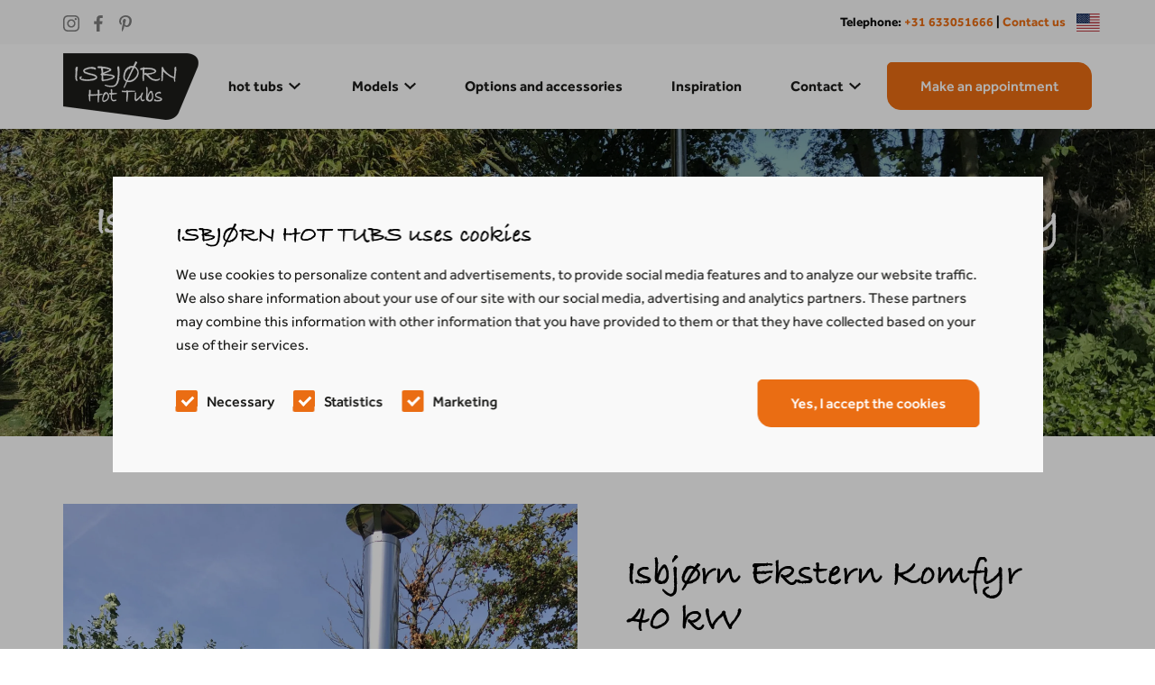

--- FILE ---
content_type: text/html; charset=UTF-8
request_url: https://www.isbjorn-hottubs.nl/en/modellen/ekstern-modellen/isbjorn-ekstern-komfyr-40kw/
body_size: 20833
content:
<!DOCTYPE html>
<html lang="en-US">
  <head>
    <meta charset="UTF-8">
    <meta name="viewport" content="width=device-width, initial-scale=1" />
    <link rel="preconnect" href="https://d2ftqzf4nsbvwq.cloudfront.net" crossorigin="anonymous"  />
    <link rel="dns-prefetch" href="//d2ftqzf4nsbvwq.cloudfront.net"  />
    <link rel="preconnect" href="https://www.isbjorn-hottubs.nl" />
    <style>html,body,div,span,applet,object,iframe,h1,h2,h3,h4,h5,h6,p,blockquote,pre,a,abbr,acronym,address,big,cite,code,del,dfn,em,img,ins,kbd,q,s,samp,small,strike,strong,sub,sup,tt,var,b,u,i,center,dl,dt,dd,ol,ul,li,fieldset,form,label,legend,table,caption,tbody,tfoot,thead,tr,th,td,article,aside,canvas,details,embed,figure,figcaption,footer,header,hgroup,menu,nav,output,ruby,section,summary,time,mark,audio,video{margin:0;padding:0;border:0;font-size:100%;vertical-align:baseline;}html,body{-webkit-font-smoothing:antialiased;-moz-osx-font-smoothing:grayscale;-webkit-text-size-adjust:100%;line-height:1;margin:0px !important;}body{max-width:100%;overflow-x:hidden;}article,aside,details,figcaption,figure,footer,header,hgroup,menu,nav,section{display:block;}ins{text-decoration:none;}p{-webkit-margin-before:0px;-webkit-margin-after:0px;-webkit-margin-start:0px;-webkit-margin-end:0px;}.body{position:relative;overflow:hidden;}ol,ul{list-style:none;}blockquote,q{quotes:none;}blockquote:before,blockquote:after,q:before,q:after{content:'';content:none;}table{border-collapse:collapse;border-spacing:0;}div,input,textarea,button,a{box-sizing:border-box;}strong,b,.strong,.bold{font-weight:700;}button,input{outline:none !important;}button{cursor:pointer;border:none;}a{text-decoration:none;color:inherit;}select{-webkit-appearance:none;-moz-appearance:none;text-indent:1px;text-overflow:'';}select::-ms-expand,input::-ms-clear{display:none;}textarea{overflow:auto;}.clear{clear:both;}img,video{max-width:100%;display:block;}img{height:auto;}select option{color:#000;background:#fff;}em{font-style:italic !important;}.loader-div{position:fixed;top:0;left:0;width:100%;height:100%;z-index:1000000000;box-sizing:border-box;display:none;}.loader-div img{height:auto !important;}.loader-bg{width:100%;height:100%;position:fixed;top:0;left:0;background:#fff;}body.loading-inline .loader-bg,body.loading-inline-self .loader-bg{background:rgba(255,255,255,0.5);}.loader-div .loader{position:absolute;top:50%;left:50%;border-radius:100%;border:2px solid #000;border-left-color:transparent !important;height:36px;width:36px;margin-left:-18px;margin-top:-18px;background:0 0 !important;box-sizing:border-box;}body.loader-page.loading .loader-div .loader,body.loading-inline .loader-div .loader,body.loading-inline-self .loader-div .loader{animation:rotateloader 500ms 0s linear infinite;}body.loader-page.loading .loader-div,body.loader-page.loading-inline .loader-div,body.loading-inline-self .loader-div{display:block !important;}body.loader-page.loading .body,body.loader-page.loading-inline .body,body.loading-inline-self .body{overflow:hidden !important;}@keyframes rotateloader{0%{transform:rotate(0)}50%{transform:rotate(180deg)}100%{transform:rotate(360deg)}}.loader-align-left{left:1rem;}.loader-align-center{left:50%;}.loader-align-right{left:auto !important;right:1rem;}.loader-valign-top{top:1rem;}.loader-valign-center{top:50%;}.loader-valign-bottom{top:auto !important;bottom:1rem;}.loader-align-center.loader-valign-top,.loader-align-center.loader-valign-bottom{transform:translate(-50%,0);}.loader-align-center.loader-valign-center{transform:translate(-50%,-50%);}.loader-variant-1{position:fixed;}.loader-variant-1-in{border-radius:100%;border:2px solid #000;height:36px;width:36px;background:0 0 !important;box-sizing:border-box;}body.loading .loader-variant-1-in,body.loading-inline .loader-variant-1-in,body.loading-inline-self .loader-variant-1-in{animation:rotateloader 500ms 0s linear infinite;}.loader-variant-2{position:fixed;width:80px;height:80px;}.loader-variant-2-in div{display:block;position:absolute;width:64px;height:64px;margin:8px;border:8px solid #fff;border-radius:50%;border-color:#fff transparent transparent transparent;}body.loading .loader-variant-2-in div,body.loading-inline .loader-variant-2-in div,body.loading-inline-self .loader-variant-2-in div{animation:loaderVariant2 1.2s cubic-bezier(0.5,0,0.5,1) infinite;}.loader-variant-2-in div:nth-child(1){animation-delay:-0.45s;}.loader-variant-2-in div:nth-child(2){animation-delay:-0.3s;}.loader-variant-2-in div:nth-child(3){animation-delay:-0.15s;}@keyframes loaderVariant2{0%{transform:rotate(0deg);}100%{transform:rotate(360deg);}}.loader-variant-3{position:fixed;width:100px;height:auto;box-sizing:border-box;}.loader-variant-3 .loader-variant-3-in.loader-animation{opacity:0;transform:scale(1);}body.loading .loader-variant-3-in.loader-animation,body.loading-inline .loader-variant-3-in.loader-animation,body.loading-inline-self .loader-variant-3-in.loader-animation{animation:loaderVariant3 3000ms linear infinite;}@keyframes loaderVariant3{0%{opacity:1;transform:scale(1);}50%{opacity:0;transform:scale(0.75);}100%{opacity:1;transform:scale(1);}}@-ms-keyframes loaderVariant3{0%{opacity:1;transform:scale(1);}50%{opacity:0;transform:scale(0.75);}100%{opacity:1;transform:scale(1);}}@-webkit-keyframes loaderVariant3{0%{opacity:1;transform:scale(1);}50%{opacity:0;transform:scale(0.75);}100%{opacity:1;transform:scale(1);}}.cookie-notice{display:none;position:fixed;bottom:0;z-index:10000000000;border-top:1px solid #E9E9E9;width:100%;overflow-y:scroll;-webkit-overflow-scrolling:touch;max-height:50%;box-shadow:0 -1px 10px 0 rgba(0,0,0,.15);}.cookie-notice.cookie-notice-popup{max-height:100%;max-width:100%;overflow:hidden !important;box-shadow:none;background:rgba(0,0,0,0.3);left:0px;top:0px;border-top:0px;}.cookie-notice.cookie-notice-popup .cookie-notice-in{position:fixed;left:50%;top:50%;max-width:1031px !important;max-height:100%;overflow-y:auto;-webkit-overflow-scrolling:touch;transform:translate(-50%,-50%);width:100%;}.cookie-notice-bottom .form-check{display:inline-block;vertical-align:middle;margin-right:1rem;}.cookie-notice-bottom .column{vertical-align:middle;}.cookie-notice-bottom .button-in{margin-left:0px !important;margin-top:0.7rem !important;}@media screen and (max-width:768px){.cookie-notice.cookie-notice-popup .cookie-notice-in{left:5%;width:90%;transform:translate(0px,-50%);max-height:80%;}.cookie-notice-bottom .button{display:block;margin-left:0px !important;margin-right:0px !important;}}.loader-bg{background:#f2f2f2;}body.loading-inline .loader-bg,body.loading-inline-self .loader-bg{background:#f2f2f2;opacity:0.9;}.loader-id-0 .loader-variant-1-in{width:50px;height:50px;border-width:3px;border-top-color:transparent !important;border-left-color:#b2520c !important;border-bottom-color:#b2520c !important;border-right-color:#b2520c !important;-webkit-animation-duration:1600ms !important;-ms-animation-duration:1600ms !important;animation-duration:1600ms !important;}    </style>
    <link data-minify="1" rel="stylesheet" type="text/css" href="https://d2ftqzf4nsbvwq.cloudfront.net/wp-content/cache/www.isbjorn-hottubs.nl/min/1/wp-content/themes/bz-waas/assets/stylesheets/common/base.css?ver=1767700590" />
    <link rel="preload" as="font" type="font/woff2" href="https://d2ftqzf4nsbvwq.cloudfront.net/wp-content/themes/bz-waas/assets/fonts/bradley-hand-itc-tt/bradley-hand-itc-tt-300.woff2" crossorigin="anonymous">
    <link rel="preload" as="font" type="font/woff2" href="https://d2ftqzf4nsbvwq.cloudfront.net/wp-content/themes/bz-waas/assets/fonts/bradley-hand-itc-tt/bradley-hand-itc-tt-400.woff2" crossorigin="anonymous">
    <link rel="preload" as="font" type="font/woff2" href="https://d2ftqzf4nsbvwq.cloudfront.net/wp-content/themes/bz-waas/assets/fonts/bradley-hand-itc-tt/bradley-hand-itc-tt-500.woff2" crossorigin="anonymous">
    <link rel="preload" as="font" type="font/woff2" href="https://d2ftqzf4nsbvwq.cloudfront.net/wp-content/themes/bz-waas/assets/fonts/bradley-hand-itc-tt/bradley-hand-itc-tt-700.woff2" crossorigin="anonymous">
    <link rel="preload" as="font" type="font/woff2" href="https://d2ftqzf4nsbvwq.cloudfront.net/wp-content/themes/bz-waas/assets/fonts/effra/effra-300.woff2" crossorigin="anonymous">
    <link rel="preload" as="font" type="font/woff2" href="https://d2ftqzf4nsbvwq.cloudfront.net/wp-content/themes/bz-waas/assets/fonts/effra/effra-400.woff2" crossorigin="anonymous">
    <link rel="preload" as="font" type="font/woff2" href="https://d2ftqzf4nsbvwq.cloudfront.net/wp-content/themes/bz-waas/assets/fonts/effra/effra-500.woff2" crossorigin="anonymous">
    <link rel="preload" as="font" type="font/woff2" href="https://d2ftqzf4nsbvwq.cloudfront.net/wp-content/themes/bz-waas/assets/fonts/effra/effra-700.woff2" crossorigin="anonymous">
    <link data-minify="1" rel="stylesheet" type="text/css" href="https://d2ftqzf4nsbvwq.cloudfront.net/wp-content/cache/www.isbjorn-hottubs.nl/min/1/wp-content/uploads/www.isbjorn-hottubs.nl/assets/stylesheets/fonts.css?ver=1767700590" nowprocket />
    <link data-minify="1" rel="stylesheet" type="text/css" href="https://d2ftqzf4nsbvwq.cloudfront.net/wp-content/cache/www.isbjorn-hottubs.nl/min/1/wp-content/themes/bz-waas/assets/stylesheets/common/style.css?ver=1767700590" />
    <link data-minify="1" rel="stylesheet" type="text/css" href="https://d2ftqzf4nsbvwq.cloudfront.net/wp-content/cache/www.isbjorn-hottubs.nl/min/1/wp-content/themes/bz-waas/assets/stylesheets/common/responsive.css?ver=1767700590" />
    <link data-minify="1" rel="stylesheet" type="text/css" href="https://d2ftqzf4nsbvwq.cloudfront.net/wp-content/cache/www.isbjorn-hottubs.nl/min/1/wp-content/uploads/www.isbjorn-hottubs.nl/assets/stylesheets/theme.css?ver=1767700591" />
        <script nowprocket data-cookieconsent="ignore">
      //<![CDATA[
      function checkEsCookie(e) {
        var o = getEsCookie("es_cookie_preferences"), i = !1;
        if ("" != o) {
          var t = JSON.parse(o);
          void 0 !== t && void 0 !== t[e] && (i = t[e])
        }
        return i
      }
      function getEsCookie(e) {
        for (var o = e + "=", i = decodeURIComponent(document.cookie).split(";"), t = [], n = 0; n < i.length; n++)0 == i[n].trim().indexOf(o) && (t = i[n].trim().split("="));
        return t.length > 0 ? t[1] : ""
      }

      function setEsCookie(cname, cvalue, exdays) {
        var d = new Date();
        d.setTime(d.getTime() + (exdays * 24 * 60 * 60 * 1000));
        var expires = "expires=" + d.toUTCString();
        document.cookie = cname + "=" + cvalue + ";" + expires + ";path=/";
      }
      //]]>
    </script>


                <script async src="https://www.googletagmanager.com/gtag/js?id=UA-163714787-1" nowprocket></script>
            <script nowprocket>
                window.dataLayer = window.dataLayer || [];function gtag() {dataLayer.push(arguments);}gtag('js', new Date());gtag('config', 'UA-163714787-1');            </script>
                        <script nowprocket>(function (w, d, s, l, i) {w[l] = w[l] || [];w[l].push({'gtm.start': new Date().getTime(), event: 'gtm.js'});var f = d.getElementsByTagName(s)[0],j = d.createElement(s), dl = l != 'dataLayer' ? '&l=' + l : '';j.async = true;j.src ='https://www.googletagmanager.com/gtm.js?id=' + i + dl;f.parentNode.insertBefore(j, f);})(window, document, 'script', 'dataLayer', 'GTM-MX9Q4LS');</script>
                        <meta name="google-site-verification" content="AHIyqNQJ3DIONDe3oE5dTHgB_Wm75PcyeFu_czcAL5k"/>
                                <script nowprocket>
                    if(getEsCookie('es_cookie_preferences_statistics') === 'true'){                    !function(e,n,t,o,c,s,a){e.fbq||(c=e.fbq=function(){c.callMethod?c.callMethod.apply(c,arguments):c.queue.push(arguments)},e._fbq||(e._fbq=c),c.push=c,c.loaded=!0,c.version="2.0",c.queue=[],(s=n.createElement(t)).async=!0,s.src="https://connect.facebook.net/en_US/fbevents.js",(a=n.getElementsByTagName(t)[0]).parentNode.insertBefore(s,a))}(window,document,"script");
                    fbq('init', '1097751300606275');fbq('track', 'PageView');}else{function fbq(){};}                </script>
                <noscript><img height="1" width="1" style="display:none"
                               src="https://www.facebook.com/tr?id=1097751300606275&ev=PageView&noscript=1"
                    /></noscript>
                    <script type="text/javascript" nowprocket data-cookieconsent="ignore">
                var templateDirectoryUrl = "https://www.isbjorn-hottubs.nl/wp-content/themes/bz-waas";


    </script>
    <meta name='robots' content='index, follow, max-image-preview:large, max-snippet:-1, max-video-preview:-1' />

	<!-- This site is optimized with the Yoast SEO plugin v25.1 - https://yoast.com/wordpress/plugins/seo/ -->
	<title>Check out the wood-fired Isbjørn Ekstern Komfyr 40 kW hot tub.</title>
	<meta name="description" content="Looking for a wood-fired hot tub? Then get to know the Isbjørn Ekstern Komfyr 40 kW wood-fired hot tub. Available in different sizes." />
	<link rel="canonical" href="https://www.isbjorn-hottubs.nl/en/modellen/ekstern-modellen/isbjorn-ekstern-komfyr-40kw/" />
	<meta property="og:locale" content="en_US" />
	<meta property="og:type" content="article" />
	<meta property="og:title" content="Check out the wood-fired Isbjørn Ekstern Komfyr 40 kW hot tub." />
	<meta property="og:description" content="Looking for a wood-fired hot tub? Then get to know the Isbjørn Ekstern Komfyr 40 kW wood-fired hot tub. Available in different sizes." />
	<meta property="og:url" content="https://www.isbjorn-hottubs.nl/en/modellen/ekstern-modellen/isbjorn-ekstern-komfyr-40kw/" />
	<meta property="og:site_name" content="Isbjorn Hot Tubs" />
	<meta property="article:modified_time" content="2025-04-17T09:06:41+00:00" />
	<meta name="twitter:card" content="summary_large_image" />
	<meta name="twitter:label1" content="Est. reading time" />
	<meta name="twitter:data1" content="3 minutes" />
	<script type="application/ld+json" class="yoast-schema-graph">{
    "@context": "https:\/\/schema.org",
    "@graph": [
        {
            "@type": "WebPage",
            "@id": "https:\/\/www.isbjorn-hottubs.nl\/modellen\/ekstern-modellen\/isbjorn-ekstern-komfyr-40kw\/",
            "url": "https:\/\/www.isbjorn-hottubs.nl\/modellen\/ekstern-modellen\/isbjorn-ekstern-komfyr-40kw\/",
            "name": "Check out the wood-fired Isbj\u00f8rn Ekstern Komfyr 40 kW hot tub.",
            "isPartOf": {
                "@id": "https:\/\/www.isbjorn-hottubs.nl\/#website"
            },
            "datePublished": "2020-03-10T11:15:13+00:00",
            "dateModified": "2025-04-17T09:06:41+00:00",
            "description": "Looking for a wood-fired hot tub? Then get to know the Isbj\u00f8rn Ekstern Komfyr 40 kW wood-fired hot tub. Available in different sizes.",
            "breadcrumb": {
                "@id": "https:\/\/www.isbjorn-hottubs.nl\/modellen\/ekstern-modellen\/isbjorn-ekstern-komfyr-40kw\/#breadcrumb"
            },
            "inLanguage": "en-US",
            "potentialAction": [
                {
                    "@type": "ReadAction",
                    "target": [
                        "https:\/\/www.isbjorn-hottubs.nl\/modellen\/ekstern-modellen\/isbjorn-ekstern-komfyr-40kw\/"
                    ]
                }
            ]
        },
        {
            "@type": "BreadcrumbList",
            "@id": "https:\/\/www.isbjorn-hottubs.nl\/modellen\/ekstern-modellen\/isbjorn-ekstern-komfyr-40kw\/#breadcrumb",
            "itemListElement": [
                {
                    "@type": "ListItem",
                    "position": 1,
                    "name": "Home",
                    "item": "https:\/\/www.isbjorn-hottubs.nl\/"
                },
                {
                    "@type": "ListItem",
                    "position": 2,
                    "name": "Models",
                    "item": "https:\/\/www.isbjorn-hottubs.nl\/modellen\/"
                },
                {
                    "@type": "ListItem",
                    "position": 3,
                    "name": "External models",
                    "item": "https:\/\/www.isbjorn-hottubs.nl\/modellen\/ekstern-modellen\/"
                },
                {
                    "@type": "ListItem",
                    "position": 4,
                    "name": "Isbj\u00f8rn Ekstern Komfyr 40 kW"
                }
            ]
        },
        {
            "@type": "WebSite",
            "@id": "https:\/\/www.isbjorn-hottubs.nl\/#website",
            "url": "https:\/\/www.isbjorn-hottubs.nl\/",
            "name": "Isbjorn Hot Tubs",
            "description": "",
            "potentialAction": [
                {
                    "@type": "SearchAction",
                    "target": {
                        "@type": "EntryPoint",
                        "urlTemplate": "https:\/\/www.isbjorn-hottubs.nl\/?s={search_term_string}"
                    },
                    "query-input": {
                        "@type": "PropertyValueSpecification",
                        "valueRequired": true,
                        "valueName": "search_term_string"
                    }
                }
            ],
            "inLanguage": "en-US"
        }
    ]
}</script>
	<!-- / Yoast SEO plugin. -->


<script type="text/javascript" src="https://d2ftqzf4nsbvwq.cloudfront.net/wp-includes/js/jquery/jquery.min.js?ver=3.7.1" data-cookieconsent="ignore" ></script>
<script type="text/javascript" src="https://d2ftqzf4nsbvwq.cloudfront.net/wp-includes/js/jquery/jquery-migrate.min.js?ver=3.4.1" data-cookieconsent="ignore" ></script>
<script type="text/javascript" id="jquery-js-after" data-cookieconsent="ignore">
/* <![CDATA[ */
var $=jQuery;
/* ]]> */
</script>
<link rel="https://api.w.org/" href="https://www.isbjorn-hottubs.nl/en/wp-json/" /><link rel="alternate" title="JSON" type="application/json" href="https://www.isbjorn-hottubs.nl/en/wp-json/wp/v2/pages/6930" /><link rel="alternate" hreflang="nl-NL" href="https://www.isbjorn-hottubs.nl/modellen/ekstern-modellen/isbjorn-ekstern-komfyr-40kw/"/>
<link rel="alternate" hreflang="nl-BE" href="https://www.isbjorn-hottubs.nl/be/modellen/ekstern-modellen/isbjorn-ekstern-komfyr-40kw/"/>
<link rel="alternate" hreflang="en-US" href="https://www.isbjorn-hottubs.nl/en/modellen/ekstern-modellen/isbjorn-ekstern-komfyr-40kw/"/>
<link rel="alternate" hreflang="de-DE" href="https://www.isbjorn-hottubs.nl/de/modellen/ekstern-modellen/isbjorn-ekstern-komfyr-40kw/"/>
<link rel="alternate" hreflang="nl" href="https://www.isbjorn-hottubs.nl/modellen/ekstern-modellen/isbjorn-ekstern-komfyr-40kw/"/>
<link rel="alternate" hreflang="en" href="https://www.isbjorn-hottubs.nl/en/modellen/ekstern-modellen/isbjorn-ekstern-komfyr-40kw/"/>
<link rel="alternate" hreflang="de" href="https://www.isbjorn-hottubs.nl/de/modellen/ekstern-modellen/isbjorn-ekstern-komfyr-40kw/"/>
<link rel="alternate" hreflang="x-default" href="https://www.isbjorn-hottubs.nl/modellen/ekstern-modellen/isbjorn-ekstern-komfyr-40kw/"/>
<link rel="apple-touch-icon" sizes="57x57" href="https://d2ftqzf4nsbvwq.cloudfront.net/wp-content/uploads/www.isbjorn-hottubs.nl/2026/01/favicon-isbjorn-favicon-57x57.png">
<link rel="apple-touch-icon-precomposed" sizes="57x57" href="https://d2ftqzf4nsbvwq.cloudfront.net/wp-content/uploads/www.isbjorn-hottubs.nl/2026/01/favicon-isbjorn-favicon-57x57.png">
<link rel="apple-touch-icon" sizes="60x60" href="https://d2ftqzf4nsbvwq.cloudfront.net/wp-content/uploads/www.isbjorn-hottubs.nl/2026/01/favicon-isbjorn-favicon-60x60.png">
<link rel="apple-touch-icon-precomposed" sizes="60x60" href="https://d2ftqzf4nsbvwq.cloudfront.net/wp-content/uploads/www.isbjorn-hottubs.nl/2026/01/favicon-isbjorn-favicon-60x60.png">
<link rel="apple-touch-icon" sizes="64x64" href="https://d2ftqzf4nsbvwq.cloudfront.net/wp-content/uploads/www.isbjorn-hottubs.nl/2026/01/favicon-isbjorn-favicon-64x64.png">
<link rel="apple-touch-icon-precomposed" sizes="64x64" href="https://d2ftqzf4nsbvwq.cloudfront.net/wp-content/uploads/www.isbjorn-hottubs.nl/2026/01/favicon-isbjorn-favicon-64x64.png">
<link rel="apple-touch-icon" sizes="72x72" href="https://d2ftqzf4nsbvwq.cloudfront.net/wp-content/uploads/www.isbjorn-hottubs.nl/2026/01/favicon-isbjorn-favicon-72x72.png">
<link rel="apple-touch-icon-precomposed" sizes="72x72" href="https://d2ftqzf4nsbvwq.cloudfront.net/wp-content/uploads/www.isbjorn-hottubs.nl/2026/01/favicon-isbjorn-favicon-72x72.png">
<link rel="apple-touch-icon" sizes="76x76" href="https://d2ftqzf4nsbvwq.cloudfront.net/wp-content/uploads/www.isbjorn-hottubs.nl/2026/01/favicon-isbjorn-favicon-76x76.png">
<link rel="apple-touch-icon-precomposed" sizes="76x76" href="https://d2ftqzf4nsbvwq.cloudfront.net/wp-content/uploads/www.isbjorn-hottubs.nl/2026/01/favicon-isbjorn-favicon-76x76.png">
<link rel="apple-touch-icon" sizes="114x114" href="https://d2ftqzf4nsbvwq.cloudfront.net/wp-content/uploads/www.isbjorn-hottubs.nl/2026/01/favicon-isbjorn-favicon-114x114.png">
<link rel="apple-touch-icon-precomposed" sizes="114x114" href="https://d2ftqzf4nsbvwq.cloudfront.net/wp-content/uploads/www.isbjorn-hottubs.nl/2026/01/favicon-isbjorn-favicon-114x114.png">
<link rel="apple-touch-icon" sizes="120x120" href="https://d2ftqzf4nsbvwq.cloudfront.net/wp-content/uploads/www.isbjorn-hottubs.nl/2026/01/favicon-isbjorn-favicon-120x120.png">
<link rel="apple-touch-icon-precomposed" sizes="120x120" href="https://d2ftqzf4nsbvwq.cloudfront.net/wp-content/uploads/www.isbjorn-hottubs.nl/2026/01/favicon-isbjorn-favicon-120x120.png">
<link rel="apple-touch-icon" sizes="144x144" href="https://d2ftqzf4nsbvwq.cloudfront.net/wp-content/uploads/www.isbjorn-hottubs.nl/2026/01/favicon-isbjorn-favicon-144x144.png">
<link rel="apple-touch-icon-precomposed" sizes="144x144" href="https://d2ftqzf4nsbvwq.cloudfront.net/wp-content/uploads/www.isbjorn-hottubs.nl/2026/01/favicon-isbjorn-favicon-144x144.png">
<link rel="apple-touch-icon" sizes="152x152" href="https://d2ftqzf4nsbvwq.cloudfront.net/wp-content/uploads/www.isbjorn-hottubs.nl/2026/01/favicon-isbjorn-favicon-152x152.png">
<link rel="apple-touch-icon-precomposed" sizes="152x152" href="https://d2ftqzf4nsbvwq.cloudfront.net/wp-content/uploads/www.isbjorn-hottubs.nl/2026/01/favicon-isbjorn-favicon-152x152.png">
<link rel="apple-touch-icon" sizes="180x180" href="https://d2ftqzf4nsbvwq.cloudfront.net/wp-content/uploads/www.isbjorn-hottubs.nl/2026/01/favicon-isbjorn-favicon-180x180.png">
<link rel="apple-touch-icon-precomposed" sizes="180x180" href="https://d2ftqzf4nsbvwq.cloudfront.net/wp-content/uploads/www.isbjorn-hottubs.nl/2026/01/favicon-isbjorn-favicon-180x180.png">
<link rel="apple-touch-icon" href="https://d2ftqzf4nsbvwq.cloudfront.net/wp-content/uploads/www.isbjorn-hottubs.nl/2020/03/favicon-isbjorn.png">
<link rel="apple-touch-icon-precomposed" href="https://d2ftqzf4nsbvwq.cloudfront.net/wp-content/uploads/www.isbjorn-hottubs.nl/2020/03/favicon-isbjorn.png">
<link rel="shortcut icon" href="https://d2ftqzf4nsbvwq.cloudfront.net/wp-content/uploads/www.isbjorn-hottubs.nl/2020/03/favicon-isbjorn.png">
<link rel="icon" href="https://d2ftqzf4nsbvwq.cloudfront.net/wp-content/uploads/www.isbjorn-hottubs.nl/2020/03/favicon-isbjorn.png">
<script data-minify="1" type="text/javascript"  src="https://d2ftqzf4nsbvwq.cloudfront.net/wp-content/cache/www.isbjorn-hottubs.nl/min/1/wp-content/themes/bz-waas/assets/javascripts/custom-main.js?ver=1767700591" data-cookieconsent="ignore" data-rocket-defer defer></script><script data-minify="1" type="text/javascript"  src="https://d2ftqzf4nsbvwq.cloudfront.net/wp-content/cache/www.isbjorn-hottubs.nl/min/1/wp-content/themes/bz-waas/assets/javascripts/parts/blocks/custom-header.js?ver=1767700591" data-cookieconsent="ignore" data-rocket-defer defer></script><script data-minify="1" type="text/javascript"  src="https://d2ftqzf4nsbvwq.cloudfront.net/wp-content/cache/www.isbjorn-hottubs.nl/min/1/wp-content/themes/bz-waas/assets/javascripts/parts/functions/custom-form.js?ver=1767700591" data-cookieconsent="ignore" data-rocket-defer defer></script>    <meta name="generator" content="WP Rocket 3.18.3" data-wpr-features="wpr_defer_js wpr_minify_js wpr_minify_css wpr_cdn wpr_desktop" /></head>
    <body class="loading loader-page">
    	            <noscript>
                <iframe src="https://www.googletagmanager.com/ns.html?id=GTM-MX9Q4LS" height="0" width="0" style="display:none;visibility:hidden"></iframe>
            </noscript>

                <div class="loader-div">
    <div class="loader-bg"></div>
                    <div class="loader-variant-1 loader-id-0 loader-align-center loader-valign-center">
                    <div class="loader-variant-1-in"></div>
                </div>
                            </div>
        	<div class="cookie-notice cookie-notice-popup" style="display: none">
	    <div class="cookie-notice-in bg-grey-4">
	        <div class="container container-5">
	            <div class="wrapper wrapper-1">
	
	                <div class="box-in">
	                    	                        <div class="cookie-notice-top">
	                            <div class="component mb-15"><div class="title title-1 fw-700 clr-black-1 text-left">ISBJØRN HOT TUBS uses cookies</div></div><div class="component mb-25"><div class="text text-2 fw-400 clr-grey-1 text-left"><p>We use cookies to personalize content and advertisements, to provide social media features and to analyze our website traffic. We also share information about your use of our site with our social media, advertising and analytics partners. These partners may combine this information with other information that you have provided to them or that they have collected based on your use of their services.</p>
</div></div>	                        </div>
	                        	                    <div class="cookie-notice-bottom">
	                        <div class="columns">
	                            <div class="column column-1">
	                                <div class="form-check-in text-2 clr-grey-1">
	                                    <label class="form-check">
	                                        <input type="checkbox" data-cookie-type="necessary" name="wpessentialscookie_cookie_necessary" checked="checked" disabled>
	                                        <span class="form-checkmark"></span>
	                                        <span class="value">Necessary</span>
	                                    </label>
	
	                                    <label class="form-check">
	                                        <input type="checkbox" data-cookie-type="statistics" name="wpessentialscookie_cookie_statistics" checked="checked">
	                                        <span class="form-checkmark"></span>
	                                        <span class="value">Statistics</span>
	                                    </label>
	
	                                    <label class="form-check">
	                                        <input type="checkbox" data-cookie-type="marketing" name="wpessentialscookie_cookie_marketing" checked="checked">
	                                        <span class="form-checkmark"></span>
	                                        <span class="value">Marketing</span>
	                                    </label>
	                                </div>
	                            </div>
	                            <div class="column column-2">
	                                <div class="button-group button-group-right button-group-medium button">


                                        <div class="component mb-0"><a href="javascript:void(0)" class="button-new button-new-8284 cookie-consent-button hover-none">	
			<div class="button-hover hover-none"></div>
			<div class="button-new-in text-2 fw-500 clr-white-1 clr-hover-white-1 text-center">
				
				Yes, I accept the cookies
				
			</div>
		</a></div>
	                                </div>
	                            </div>
	                        </div>
	                    </div>
	                </div>
	            </div>
	        </div>
	
	    </div>
	</div>

        
   		<div class="body" data-es-animation-mobile-hide-all="true">
			
	        <div class="content">
            
<header class="header-8226" data-toggle-width="1024">

        <div class="header-rows">
        
                <div class="header-row  mobile-hide">
                    <div class="header-row-in">
                        <div class="container container-7 pt-5 pb-5">
                            <div class="wrapper wrapper-1">
                                <div class="columns first-col-space last-col-space" data-columns="2">

                                                                            <div class="column column-1 text-left">
                                            <div class="column-in">
                                                <div class="component-group  component-group-2 component-group-flexible"><div class="component-header component-header-socials">

    <div class="component mb-0">
        <div class="rest socials-1">
            <div class="socials socials-follow socials-left clr-grey-2">
                <div class="socials-in">
                                                    <a rel="" class="clr-hover-secondary-2" href="https://www.instagram.com/isbjorn_hottubs/" target="_blank">
                                    <svg class="waas-icon icon-instagram" version="1.1" xmlns="http://www.w3.org/2000/svg"  viewbox="0 0 32 32">
<path  fill="currentColor" d="M23.193 0h-14.386q-2.398 0-4.412 1.183t-3.165 3.165q-1.215 2.078-1.215 4.476v14.354q0 2.398 1.183 4.428t3.165 3.181q2.046 1.215 4.444 1.215h14.386q2.398 0 4.444-1.215 1.982-1.151 3.165-3.181t1.183-4.428v-14.354q0-2.398-1.215-4.476-1.151-1.982-3.165-3.165t-4.412-1.183zM29.171 23.177q0 1.63-0.799 3.005t-2.174 2.19-3.005 0.815h-14.386q-1.63 0-3.005-0.815t-2.174-2.19-0.799-3.005v-14.354q0-1.63 0.799-3.005t2.174-2.19 3.005-0.815h14.386q1.63 0 3.005 0.815t2.174 2.19 0.799 3.005v14.354zM16 7.768q-2.238 0-4.14 1.103t-3.005 2.989-1.103 4.124 1.103 4.14 3.005 3.005 4.14 1.103 4.14-1.103 3.005-3.005 1.103-4.14-1.103-4.124-3.005-2.989-4.14-1.103zM16 21.419q-1.471 0-2.701-0.735t-1.95-1.982-0.719-2.717 0.719-2.701 1.95-1.95 2.701-0.719 2.717 0.719 1.982 1.95 0.735 2.701-0.735 2.717-1.982 1.982-2.717 0.735zM24.631 5.371q-0.448 0-0.847 0.144t-0.655 0.432q-0.639 0.735-0.639 1.518t0.639 1.423q0.256 0.288 0.655 0.448t0.815 0.16 0.799-0.16 0.671-0.448q0.607-0.671 0.607-1.423t-0.607-1.518q-0.288-0.288-0.671-0.432t-0.767-0.144z"></path>
</svg>
                                    <span class="hidden">Follow us on Instagram</span>
                                </a>
                                                                <a rel="" class="clr-hover-secondary-2" href="https://www.facebook.com/ditIsbjorn" target="_blank">
                                    <svg class="waas-icon icon-facebook" version="1.1" xmlns="http://www.w3.org/2000/svg"  viewbox="0 0 32 32">
<path  fill="currentColor" d="M24.31 0.207v5.138h-3.034q-1.759 0-2.207 0.655-0.621 0.724-0.621 2.103v3.621h5.655l-0.724 5.724h-4.931v14.552h-5.862v-14.552h-4.897v-5.724h4.897v-4.172q0-3.517 1.966-5.586 2.069-1.966 5.379-1.966 2.793 0 4.379 0.207z"></path>
</svg>
                                    <span class="hidden">Follow us on facebook</span>
                                </a>
                                                                <a rel="" class="clr-hover-secondary-2" href="https://nl.pinterest.com/isbjornhot/" target="_blank">
                                    <svg class="waas-icon icon-pinterest" version="1.1" xmlns="http://www.w3.org/2000/svg"  viewbox="0 0 32 32">
<path  fill="currentColor" d="M3.69 11.517q0-2.069 0.724-3.931t1.948-3.19 2.966-2.379 3.552-1.534 3.879-0.483q3.172 0 5.655 1.31 2.586 1.276 4.31 3.69 1.586 2.414 1.586 5.517 0 1.931-0.379 3.655-0.241 1.448-1.138 3.414-0.897 1.724-1.897 2.828-1.103 1.207-2.828 2.034-1.586 0.724-3.655 0.724-1.276 0-2.552-0.586-1.31-0.724-1.897-1.759-0.241 1.241-0.517 2.207-0.241 1.207-0.397 1.81t-0.431 1.362q-0.207 0.69-0.517 1.345l-0.621 1.207q-0.517 1.034-0.862 1.483l-1.207 1.69-0.276 0.069-0.138-0.138-0.103-1.138q-0.241-2.138-0.241-2.483 0-1.897 0.483-3.966 0.552-2.862 1.276-5.552 0.759-3.034 0.931-3.897-0.586-1.345-0.586-3.31 0-1.552 1.017-2.966t2.534-1.414q1.207 0 1.845 0.793t0.638 2q0 1.448-0.862 3.621-0.793 2.345-0.793 3.603t0.793 2.052q0.931 0.828 2.172 0.828 1 0 1.931-0.552 0.724-0.31 1.483-1.276 0.621-0.828 1.069-1.828 0.31-0.621 0.724-2l0.034-0.138q0.138-0.483 0.276-1.414l0.138-0.793q0.138-1.276 0.138-1.862 0-3.207-2.172-5.172-2.138-1.828-5.448-1.828-3.862 0-6.483 2.517-1.241 1.207-1.897 2.793t-0.655 3.448q0 0.966 0.276 1.69 0.138 0.483 0.448 1.138l0.034 0.069q0.103 0.172 0.276 0.483l0.31 0.552q0.207 0.345 0.207 0.448 0 0.448-0.345 1.414-0.172 0.448-0.31 0.672t-0.345 0.224l-0.069-0.034q-0.138-0.034-0.276-0.034-0.931-0.276-1.759-1.103-0.655-0.655-1.138-1.793-0.448-0.897-0.69-2.103-0.172-1.138-0.172-2.034z"></path>
</svg>
                                    <span class="hidden">Follow us on Pinterest</span>
                                </a>
                                                </div>
            </div>
        </div>
    </div>
</div>



</div>                                            </div>
                                        </div>
                                                                                <div class="column column-2 text-right">
                                            <div class="column-in">
                                                <div class="component-group  component-group-2 component-group-flexible"><div class="component-header component-header-text">
    <div class="component mb-0"><div class="text text-1 fw-700 clr-primary-1 text-right"><p>Telephone: <a href="tel:+31 633051666">+31 633051666</a></p>
</div></div></div>
<div class="component-header component-header-text">
    <div class="component mb-0"><div class="text text-1 fw-700 clr-primary-1 text-right"><p>| <a href="/en/contact/">Contact us</a></p>
</div></div></div>
<div class="component-header component-language">
        <div class="language-toggle" data-sidebar-open="language">
        <img src="https://d2ftqzf4nsbvwq.cloudfront.net/wp-content/themes/bz-waas/assets/media/images/flags-new/us.svg" alt="Languages" width="20" height="15" />
    </div>
    </div></div>                                            </div>
                                        </div>
                                        
                                </div>

                                <div class="clear"></div>
                            </div>
                        </div>

                        <div class="backgrounds"><div class="background op-100 background-horizontal-left background-vertical-top w-perc-100 h-perc-100 l-perc-0 t-perc-0"><div class="background-in background-color bg-grey-4"></div></div></div>                        

                    </div>
                </div>

                
                <div class="header-row sticky toggle-hide  mobile-hide">
                    <div class="header-row-in sticky-in">
                        <div class="container container-7">
                            <div class="wrapper wrapper-1">
                                <div class="columns first-col-space last-col-space" data-columns="3">

                                                                            <div class="column column-1 text-left">
                                            <div class="column-in">
                                                <div class="component-group  component-group-2 component-group-flexible"><div class="component-header component-header-image">
    <div class="component">
        <div class="image">
            <a href="https://www.isbjorn-hottubs.nl/en/" target="">            <img src="https://d2ftqzf4nsbvwq.cloudfront.net/wp-content/uploads/www.isbjorn-hottubs.nl/2021/12/isbjorn-logo-e1644397984167.png" width="150" height="74"  alt="Isbjorn Logo E1644397984167" title="Isbjorn Logo E1644397984167"/>
            </a>        </div>
    </div>
</div></div>                                            </div>
                                        </div>
                                                                                <div class="column column-2 text-right">
                                            <div class="column-in">
                                                <div class="component-group  component-group-2 component-group-flexible"><div class="component-header component-header-nav">

    <div class="nav text-2 clr-grey-1 fw-700 bg-none mb-0" >

                        <div class="nav-item bg-hover-none clr-hover-secondary-2">
                    <a class="bg-hover-none clr-hover-secondary-2  has-submenu" href="https://www.isbjorn-hottubs.nl/en/hottubs/" target="_self">hot tubs<span class="toggle-nav"><svg class="waas-icon icon-arrow-down" version="1.1" xmlns="http://www.w3.org/2000/svg"  viewbox="0 0 32 32">
<path  fill="currentColor" d="M3.744 6.384l12.256 11.936 12.256-11.936 3.744 3.68-16 15.552-16-15.552z"></path>
</svg>
<svg class="waas-icon icon-arrow-right" version="1.1" xmlns="http://www.w3.org/2000/svg"  viewbox="0 0 32 32">
<path  fill="currentColor" d="M6.378 3.772l11.924 12.212-11.924 12.244 3.708 3.772 15.536-16.016-15.536-15.984z"></path>
</svg>
<span></a>                            <div class="nav-item-sub bg-grey-4 clr-grey-1">
                                                                        <a class="bg-hover-white-1 clr-hover-secondary-2" href="https://www.isbjorn-hottubs.nl/en/hottubs/hottub-houtgestookte-hottub/" target="_self">
                                            Wood-fired hot tub                                        </a>
                                                                                <a class="bg-hover-white-1 clr-hover-secondary-2" href="https://www.isbjorn-hottubs.nl/en/hottubs/kunststof-hottub/" target="_self">
                                            Plastic hot tub                                        </a>
                                                                                <a class="bg-hover-white-1 clr-hover-secondary-2" href="https://www.isbjorn-hottubs.nl/en/hottubs/inbouw-hottub/" target="_self">
                                            Built-in hot tub                                        </a>
                                                                                <a class="bg-hover-white-1 clr-hover-secondary-2" href="https://www.isbjorn-hottubs.nl/en/hottubs/zelf-hottub-maken/" target="_self">
                                            Make your own hot tub                                        </a>
                                                                                <a class="bg-hover-white-1 clr-hover-secondary-2" href="https://www.isbjorn-hottubs.nl/en/inspiratie/" target="_self">
                                            Inspiration                                        </a>
                                                                    </div>
                                            </div>
                        <div class="clear"></div>
    </div>
</div>

    <div class="component-header component-header-nav component-header-nav-extended">
        <div class="nav text-2 clr-grey-1 fw-700 bg-none mb-0">
                                <div class="nav-item bg-hover-none clr-hover-secondary-2">

                        <a class="bg-hover-none clr-hover-secondary-2  has-submenu" href="https://www.isbjorn-hottubs.nl/en/modellen/" target="_self">Models<span class="toggle-nav"><svg class="waas-icon icon-arrow-down" version="1.1" xmlns="http://www.w3.org/2000/svg"  viewbox="0 0 32 32">
<path  fill="currentColor" d="M3.744 6.384l12.256 11.936 12.256-11.936 3.744 3.68-16 15.552-16-15.552z"></path>
</svg>
<svg class="waas-icon icon-arrow-right" version="1.1" xmlns="http://www.w3.org/2000/svg"  viewbox="0 0 32 32">
<path  fill="currentColor" d="M6.378 3.772l11.924 12.212-11.924 12.244 3.708 3.772 15.536-16.016-15.536-15.984z"></path>
</svg>
<span></a>                            <div class="nav-item-sub-extended">
                                
                                    <div class="nav-extended-row">
                                        <div class="columns">
                                                                                            <div class="column column-1">
                                                    <div class="column-in">
                                                        <div class="component-group  component-group-1 component-group-flexible"><div class="component mb-15"><div class="text text-5 fw-700 clr-secondary-2 text-left"><p><a href="https://www.isbjorn-hottubs.nl/en/modellen/dompelbad-modellen/">Isbjørn Dipping Pool</a></p>
</div></div>    <div class="component mb-15">
        <div class="rest links-1">
            <div class="links links-left  links-type-block links-reversed text-2 fw-700 clr-grey-1">
                <div class="links-in">
                                                <a href="https://www.isbjorn-hottubs.nl/en/modellen/dompelbad-modellen/isbjorn-dompelbad-160/" target="" class="link">
                                <div class="link-text">
                                    Immersion bath 160                                </div>
                            </a>
                                                        <a href="https://www.isbjorn-hottubs.nl/en/modellen/dompelbad-modellen/dompelbad-180/" target="" class="link">
                                <div class="link-text">
                                    Plunge pool 180                                </div>
                            </a>
                                            </div>
            </div>
        </div>
    </div>
    </div>                                                    </div>
                                                </div>
                                                                                                <div class="column column-2">
                                                    <div class="column-in">
                                                        <div class="component-group  component-group-1 component-group-flexible"><div class="component mb-15"><div class="text text-5 fw-700 clr-secondary-2 text-left"><p><a href="https://www.isbjorn-hottubs.nl/en/modellen/innenfor/">Isbjorn Innenfor</a></p>
</div></div>    <div class="component mb-15">
        <div class="rest links-1">
            <div class="links links-left  links-type-block links-reversed text-2 fw-700 clr-grey-1">
                <div class="links-in">
                                                <a href="https://www.isbjorn-hottubs.nl/en/modellen/innenfor/isbjorn-spa-innenfor/" target="" class="link">
                                <div class="link-text">
                                    Spa Innenfor                                </div>
                            </a>
                                                        <a href="https://www.isbjorn-hottubs.nl/en/modellen/innenfor/isbjorn-innenfor-180/" target="" class="link">
                                <div class="link-text">
                                    Innenfor 180                                </div>
                            </a>
                                            </div>
            </div>
        </div>
    </div>
    </div>                                                    </div>
                                                </div>
                                                                                                <div class="column column-3">
                                                    <div class="column-in">
                                                        <div class="component-group  component-group-1 component-group-flexible"><div class="component mb-15"><div class="text text-5 fw-700 clr-secondary-2 text-left"><p><a href="https://www.isbjorn-hottubs.nl/en/modellen/ekstern-modellen/">Isbjorn Ekstern</a></p>
</div></div>    <div class="component mb-15">
        <div class="rest links-1">
            <div class="links links-left  links-type-block links-reversed text-2 fw-700 clr-grey-1">
                <div class="links-in">
                                                <a href="https://www.isbjorn-hottubs.nl/en/modellen/ekstern-modellen/isbjorn-ekstern-komfyr-40kw/" target="" class="link">
                                <div class="link-text">
                                    Ekstern Komfyr 40 kW                                </div>
                            </a>
                                                        <a href="https://www.isbjorn-hottubs.nl/en/modellen/ekstern-modellen/isbjorn-ekstern-met-turbo-45kw/" target="" class="link">
                                <div class="link-text">
                                    Ekstern with Turbo 45 kW                                </div>
                            </a>
                                            </div>
            </div>
        </div>
    </div>
    </div>                                                    </div>
                                                </div>
                                                                                        </div>
                                    </div>

                                    
                                    <div class="nav-extended-row">
                                        <div class="columns">
                                                                                            <div class="column column-1">
                                                    <div class="column-in">
                                                        <div class="component-group  component-group-1 component-group-flexible">        <div class="component mb-25">
            <div class="button-group button-group-left button-group-medium button" >
                            </div>
        </div>
        </div>                                                    </div>
                                                </div>
                                                                                        </div>
                                    </div>

                                    
                                    <div class="nav-extended-row">
                                        <div class="columns">
                                                                                            <div class="column column-1">
                                                    <div class="column-in">
                                                        <div class="component-group  component-group-1 component-group-flexible"><div class="component mb-15"><div class="text text-5 fw-700 clr-secondary-2 text-left"><p><a href="https://www.isbjorn-hottubs.nl/en/modellen/isbjorn-terrasse/">Isbjorn Terrasse</a></p>
</div></div></div>                                                    </div>
                                                </div>
                                                                                                <div class="column column-2">
                                                    <div class="column-in">
                                                        <div class="component-group  component-group-1 component-group-flexible"><div class="component mb-15"><div class="text text-5 fw-700 clr-secondary-2 text-left"><p><a href="https://www.isbjorn-hottubs.nl/en/modellen/isbjorn-elektrisk-160/">Isbjorn Elektrisk</a></p>
</div></div></div>                                                    </div>
                                                </div>
                                                                                                <div class="column column-3">
                                                    <div class="column-in">
                                                        <div class="component-group  component-group-1 component-group-flexible"><div class="component mb-15"><div class="text text-5 fw-700 clr-secondary-2 text-left"><p><a href="https://www.isbjorn-hottubs.nl/en/modellen/isbjorn-spa-elektrisk-160-cm/">Isbjørn SPA Elektrisk 160 cm (with bubble system)</a></p>
</div></div></div>                                                    </div>
                                                </div>
                                                                                        </div>
                                    </div>

                                                                    <div class="backgrounds"><div class="background op-100 background-horizontal-left background-vertical-top w-perc-100 h-perc-100 l-perc-0 t-perc-0"   ><div class="background-in background-color bg-grey-4"></div></div></div>                            </div>
                                                </div>
                                <div class="clear"></div>
        </div>
    </div><div class="component-header component-header-nav">

    <div class="nav text-2 clr-grey-1 fw-700 bg-none mb-0" >

                        <div class="nav-item bg-hover-none clr-hover-secondary-2">
                                    </div>
                                <div class="nav-item bg-hover-none clr-hover-secondary-2">
                    <a class="bg-hover-none clr-hover-secondary-2" href="https://www.isbjorn-hottubs.nl/en/opties-en-accessoires/" target="_self">Options and accessories</a>                </div>
                                <div class="nav-item bg-hover-none clr-hover-secondary-2">
                    <a class="bg-hover-none clr-hover-secondary-2" href="https://www.isbjorn-hottubs.nl/en/inspiratie/" target="_self">Inspiration</a>                </div>
                                <div class="nav-item bg-hover-none clr-hover-secondary-2">
                    <a class="bg-hover-none clr-hover-secondary-2  has-submenu" href="https://www.isbjorn-hottubs.nl/en/contact/" target="_self">Contact<span class="toggle-nav"><svg class="waas-icon icon-arrow-down" version="1.1" xmlns="http://www.w3.org/2000/svg"  viewbox="0 0 32 32">
<path  fill="currentColor" d="M3.744 6.384l12.256 11.936 12.256-11.936 3.744 3.68-16 15.552-16-15.552z"></path>
</svg>
<svg class="waas-icon icon-arrow-right" version="1.1" xmlns="http://www.w3.org/2000/svg"  viewbox="0 0 32 32">
<path  fill="currentColor" d="M6.378 3.772l11.924 12.212-11.924 12.244 3.708 3.772 15.536-16.016-15.536-15.984z"></path>
</svg>
<span></a>                            <div class="nav-item-sub bg-grey-4 clr-grey-1">
                                                                        <a class="bg-hover-white-1 clr-hover-secondary-2" href="https://www.isbjorn-hottubs.nl/en/contact/locatie-hottubs-noord-holland/" target="_self">
                                            Locations                                        </a>
                                                                                <a class="bg-hover-white-1 clr-hover-secondary-2" href="https://www.isbjorn-hottubs.nl/en/contact/over-ons/" target="_self">
                                            About us                                        </a>
                                                                    </div>
                                            </div>
                        <div class="clear"></div>
    </div>
</div>
</div>                                            </div>
                                        </div>
                                                                                <div class="column column-3 text-right">
                                            <div class="column-in">
                                                <div class="component-group  component-group-2 component-group-flexible">    <div class="component-header component-header-buttons">
        <div class="button-group button-group-medium button">
            <div class="component mb-0"><a href="https://www.isbjorn-hottubs.nl/en/contact/" class="button-new button-new-8131 hover-none">	
			<div class="button-hover hover-none"></div>
			<div class="button-new-in text-2 fw-500 clr-white-1 clr-hover-white-1 text-center">
				
				Make an appointment
				
			</div>
		</a></div>          </div>
    </div>
</div>                                            </div>
                                        </div>
                                        
                                </div>

                                <div class="clear"></div>
                            </div>
                        </div>

                        <div class="backgrounds"><div class="background op-100 background-horizontal-center background-vertical-center w-perc-100 h-perc-100"><div class="background-in background-color bg-white-1"></div></div></div>                        

                    </div>
                </div>

                
                <div class="header-row sticky notoggle-hide  desktop-hide">
                    <div class="header-row-in sticky-in">
                        <div class="container container-7">
                            <div class="wrapper wrapper-1">
                                <div class="columns first-col-space last-col-space" data-columns="3">

                                                                            <div class="column column-1 text-left">
                                            <div class="column-in">
                                                <div class="component-group  component-group-2 component-group-flexible">
<div class="component-header component-header-mobile-toggle">
    <div class="nav-toggle bg-white-1">
        <div class="nav-toggle-in">
            <div class="nav-toggle-in-content">
                <span class="bg-primary-1"></span>
                <span class="bg-primary-1"></span>
                <span class="bg-primary-1"></span>
            </div>
        </div>
    </div>
</div>
</div>                                            </div>
                                        </div>
                                                                                <div class="column column-2 text-center">
                                            <div class="column-in">
                                                <div class="component-group  component-group-2 component-group-flexible"><div class="component-header component-header-image">
    <div class="component">
        <div class="image">
            <a href="https://www.isbjorn-hottubs.nl/en/" target="">            <img src="https://d2ftqzf4nsbvwq.cloudfront.net/wp-content/uploads/www.isbjorn-hottubs.nl/2021/12/isbjorn-logo-e1644397984167.png" width="150" height="74"  alt="Isbjorn Logo E1644397984167" title="Isbjorn Logo E1644397984167"/>
            </a>        </div>
    </div>
</div></div>                                            </div>
                                        </div>
                                                                                <div class="column column-3 text-right">
                                            <div class="column-in">
                                                <div class="component-group  component-group-2 component-group-flexible">
    <div class="component-header component-phone">
        <a href="tel:+31 633051666">
            <div class="text text-2 fw-700 text-right clr-primary-1">
                <svg class="waas-icon icon-phone" version="1.1" xmlns="http://www.w3.org/2000/svg"  viewbox="0 0 32 32">
<path  fill="currentColor" d="M32 25.221q0 0.611-0.244 1.588-0.204 0.896-0.489 1.588-0.489 1.221-2.768 2.402-2.117 1.181-4.234 1.181-0.774 0-1.181-0.081-0.814-0.163-1.262-0.326-0.407-0.081-0.977-0.285l-0.448-0.163q-0.529-0.204-0.977-0.326-0.326-0.163-0.774-0.285l-0.326-0.122q-1.343-0.529-2.076-0.896-1.099-0.489-1.913-1.018-3.013-1.873-5.944-4.845-3.216-3.216-4.967-6.066-1.181-1.873-1.791-3.949-0.081-0.081-0.489-1.14l-0.407-1.262-0.407-1.018q-0.163-0.977-0.244-1.323t-0.081-1.242q0-1.995 1.14-4.193 1.343-2.321 2.443-2.809 0.244-0.122 1.099-0.326l0.407-0.122 0.611-0.081q0.733-0.081 1.018-0.081h0.448q0.489 0.244 1.303 1.751l0.204 0.407q0.244 0.529 0.407 0.855 0.407 0.611 0.814 1.425l0.285 0.489q0.244 0.489 0.407 0.692l0.407 0.57q0.244 0.326 0.489 0.814 0.163 0.407 0.163 0.611 0 0.448-0.651 1.221l-0.285 0.285q-0.692 0.651-1.14 0.896l-0.244 0.204q-0.774 0.651-1.099 1.059-0.733 0.611-0.733 1.018 0 0.163 0.163 0.489l0.081 0.244q0.081 0.204 0.102 0.244l0.102 0.204 0.204 0.366 0.122 0.163q0.163 0.204 0.204 0.204 1.669 3.094 3.868 5.333 2.361 2.361 5.333 3.99 0.122 0 0.489 0.244l0.204 0.163q0.244 0.163 0.326 0.163 0.244 0.122 0.448 0.204t0.529 0.081q0.204 0 0.489-0.142t0.529-0.468q0.896-0.896 1.221-1.425 0.651-0.896 1.262-1.384 0.366-0.326 0.611-0.468t0.489-0.142q0.489 0 0.651 0.163 0.448 0.163 0.855 0.448 0.326 0.163 0.57 0.366t0.855 0.57l0.936 0.529q0.529 0.285 0.814 0.448 0.407 0.163 0.977 0.489l0.326 0.163q1.588 0.896 1.669 1.181 0.081 0.163 0.081 0.489z"></path>
</svg>
            </div>
        </a>
    </div>
    </div>                                            </div>
                                        </div>
                                        
                                </div>

                                <div class="clear"></div>
                            </div>
                        </div>

                        <div class="backgrounds"><div class="background op-100 background-horizontal-center background-vertical-top w-perc-100 h-perc-100 t-perc-0"><div class="background-in background-color bg-white-1"></div></div></div>                        

                    </div>
                </div>

                
                <div class="header-row sticky in-mobile-nav  desktop-hide">
                    <div class="header-row-in sticky-in">
                        <div class="container container-7">
                            <div class="wrapper wrapper-1">
                                <div class="columns first-col-space last-col-space" data-columns="2">

                                                                            <div class="column column-1 text-left">
                                            <div class="column-in">
                                                <div class="component-group  component-group-2 component-group-flexible"><div class="component-header component-header-image">
    <div class="component">
        <div class="image">
            <a href="https://www.isbjorn-hottubs.nl/en/" target="">            <img src="https://d2ftqzf4nsbvwq.cloudfront.net/wp-content/uploads/www.isbjorn-hottubs.nl/2021/12/isbjorn-logo-e1644397984167.png" width="150" height="74"  alt="Isbjorn Logo E1644397984167" title="Isbjorn Logo E1644397984167"/>
            </a>        </div>
    </div>
</div></div>                                            </div>
                                        </div>
                                                                                <div class="column column-2 text-left">
                                            <div class="column-in">
                                                <div class="component-group  component-group-2 component-group-flexible"><div class="component-header component-header-nav">

    <div class="nav text-5 clr-primary-1 fw-700 bg-none mb-15" >

                        <div class="nav-item bg-hover-none clr-hover-secondary-2">
                    <a class="bg-hover-none clr-hover-secondary-2  has-submenu mobile-double mobile-arrow-width" href="https://www.isbjorn-hottubs.nl/en/hottubs/" target="_self">hot tubs<span class="toggle-nav"><svg class="waas-icon icon-arrow-down" version="1.1" xmlns="http://www.w3.org/2000/svg"  viewbox="0 0 32 32">
<path  fill="currentColor" d="M3.744 6.384l12.256 11.936 12.256-11.936 3.744 3.68-16 15.552-16-15.552z"></path>
</svg>
<svg class="waas-icon icon-arrow-right" version="1.1" xmlns="http://www.w3.org/2000/svg"  viewbox="0 0 32 32">
<path  fill="currentColor" d="M6.378 3.772l11.924 12.212-11.924 12.244 3.708 3.772 15.536-16.016-15.536-15.984z"></path>
</svg>
<span></a>                            <div class="nav-item-sub bg-none clr-primary-1">
                                                                        <a class="bg-hover-none clr-hover-secondary-2" href="https://www.isbjorn-hottubs.nl/en/hottubs/hottub-houtgestookte-hottub/" target="_self">
                                            Wood-fired hot tub                                        </a>
                                                                                <a class="bg-hover-none clr-hover-secondary-2" href="https://www.isbjorn-hottubs.nl/en/hottubs/kunststof-hottub/" target="_self">
                                            Plastic hot tub                                        </a>
                                                                                <a class="bg-hover-none clr-hover-secondary-2" href="https://www.isbjorn-hottubs.nl/en/hottubs/inbouw-hottub/" target="_self">
                                            Built-in hot tub                                        </a>
                                                                                <a class="bg-hover-none clr-hover-secondary-2" href="https://www.isbjorn-hottubs.nl/en/hottubs/zelf-hottub-maken/" target="_self">
                                            Make your own hot tub                                        </a>
                                                                                <a class="bg-hover-none clr-hover-secondary-2" href="https://www.isbjorn-hottubs.nl/en/inspiratie/" target="_self">
                                            Inspiration                                        </a>
                                                                    </div>
                                            </div>
                                <div class="nav-item bg-hover-none clr-hover-secondary-2">
                    <a class="bg-hover-none clr-hover-secondary-2  has-submenu mobile-double mobile-arrow-width" href="https://www.isbjorn-hottubs.nl/en/modellen/" target="_self">Models<span class="toggle-nav"><svg class="waas-icon icon-arrow-down" version="1.1" xmlns="http://www.w3.org/2000/svg"  viewbox="0 0 32 32">
<path  fill="currentColor" d="M3.744 6.384l12.256 11.936 12.256-11.936 3.744 3.68-16 15.552-16-15.552z"></path>
</svg>
<svg class="waas-icon icon-arrow-right" version="1.1" xmlns="http://www.w3.org/2000/svg"  viewbox="0 0 32 32">
<path  fill="currentColor" d="M6.378 3.772l11.924 12.212-11.924 12.244 3.708 3.772 15.536-16.016-15.536-15.984z"></path>
</svg>
<span></a>                            <div class="nav-item-sub bg-none clr-primary-1">
                                                                        <a class="bg-hover-none clr-hover-secondary-2" href="https://www.isbjorn-hottubs.nl/en/modellen/dompelbad-modellen/" target="_self">
                                            Isbjørn Dipping Pool                                        </a>
                                                                                <a class="bg-hover-none clr-hover-secondary-2" href="https://www.isbjorn-hottubs.nl/en/modellen/isbjorn-terrasse/" target="_self">
                                            Isbjorn Terrasse                                        </a>
                                                                                <a class="bg-hover-none clr-hover-secondary-2" href="https://www.isbjorn-hottubs.nl/en/modellen/innenfor/" target="_self">
                                            Isbjorn Innenfor                                        </a>
                                                                                <a class="bg-hover-none clr-hover-secondary-2" href="https://www.isbjorn-hottubs.nl/en/modellen/ekstern-modellen/" target="_self">
                                            Isbjorn Ekstern                                        </a>
                                                                                <a class="bg-hover-none clr-hover-secondary-2" href="https://www.isbjorn-hottubs.nl/en/modellen/isbjorn-elektrisk-160/" target="_self">
                                            Isbjorn Elektrisk                                         </a>
                                                                    </div>
                                            </div>
                                <div class="nav-item bg-hover-none clr-hover-secondary-2">
                                    </div>
                                <div class="nav-item bg-hover-none clr-hover-secondary-2">
                    <a class="bg-hover-none clr-hover-secondary-2" href="https://www.isbjorn-hottubs.nl/en/opties-en-accessoires/" target="_self">Options and accessories</a>                </div>
                                <div class="nav-item bg-hover-none clr-hover-secondary-2">
                    <a class="bg-hover-none clr-hover-secondary-2" href="https://www.isbjorn-hottubs.nl/en/inspiratie/" target="_self">Inspiration</a>                </div>
                                <div class="nav-item bg-hover-none clr-hover-secondary-2">
                    <a class="bg-hover-none clr-hover-secondary-2  has-submenu mobile-double mobile-arrow-width" href="https://www.isbjorn-hottubs.nl/en/contact/" target="_self">Contact<span class="toggle-nav"><svg class="waas-icon icon-arrow-down" version="1.1" xmlns="http://www.w3.org/2000/svg"  viewbox="0 0 32 32">
<path  fill="currentColor" d="M3.744 6.384l12.256 11.936 12.256-11.936 3.744 3.68-16 15.552-16-15.552z"></path>
</svg>
<svg class="waas-icon icon-arrow-right" version="1.1" xmlns="http://www.w3.org/2000/svg"  viewbox="0 0 32 32">
<path  fill="currentColor" d="M6.378 3.772l11.924 12.212-11.924 12.244 3.708 3.772 15.536-16.016-15.536-15.984z"></path>
</svg>
<span></a>                            <div class="nav-item-sub bg-none clr-primary-1">
                                                                        <a class="bg-hover-none clr-hover-secondary-2" href="https://www.isbjorn-hottubs.nl/en/contact/locatie-hottubs-noord-holland/" target="_self">
                                            Locations                                        </a>
                                                                                <a class="bg-hover-none clr-hover-secondary-2" href="https://www.isbjorn-hottubs.nl/en/contact/over-ons/" target="_self">
                                            About us                                        </a>
                                                                    </div>
                                            </div>
                                <div class="nav-item bg-hover-none clr-hover-secondary-2">
                    <a class="bg-hover-none clr-hover-secondary-2" href="https://www.isbjorn-hottubs.nl/en/blog/" target="_self">blog</a>                </div>
                        <div class="clear"></div>
    </div>
</div>
<div class="component-header component-language">
        <div class="language-toggle" data-sidebar-open="language">
        <img src="https://d2ftqzf4nsbvwq.cloudfront.net/wp-content/themes/bz-waas/assets/media/images/flags-new/us.svg" alt="Languages" width="20" height="15" />
    </div>
    </div>    <div class="component-header component-header-buttons">
        <div class="button-group button-group-medium button">
            <div class="component mb-0"><a href="https://www.isbjorn-hottubs.nl/en/contact/" class="button-new button-new-8284 hover-none">	
			<div class="button-hover hover-none"></div>
			<div class="button-new-in text-2 fw-500 clr-white-1 clr-hover-white-1 text-center">
				
				Make an appointment
				
			</div>
		</a></div>          </div>
    </div>
</div>                                            </div>
                                        </div>
                                        
                                </div>

                                <div class="clear"></div>
                            </div>
                        </div>

                        <div class="backgrounds"><div class="background op-100 background-horizontal-left background-vertical-top w-perc-100 h-perc-100 l-perc-0 t-perc-0"><div class="background-in background-color bg-white-1"></div></div></div>                        

                    </div>
                </div>

                    </div>
	
	
	
    <div class="header-mobile-nav bg-white-1">
        <div class="header-mobile-nav-close">
            <div class="nav-toggle bg-white-1">
                <div class="nav-toggle-in">
                    <div class="nav-toggle-in-content">
                        <span class="bg-primary-1"></span>
                        <span class="bg-primary-1"></span>
                        <span class="bg-primary-1"></span>
                    </div>
                </div>
            </div>
        </div>

        <div class="header-mobile-nav-in">
            <!-- PLACEHOLDER MOBILE -->
        </div>
    </div>

</header>

<script type="text/javascript" nowprocket data-cookieconsent="ignore">
    jQuery(window).trigger('headerLoaded');
</script>
	        <div class="bricks">                	<div class="brick brick-title-1" >
		<div class="container container-4" >
			<div class="wrapper wrapper-1">
				<div class="brick-in">

					<div class="component-group  component-group-1 component-group-flexible"><div class="component mb-15"><h1 class="title title-4 fw-700 clr-white-1 text-center" data-es-animation="fadeTop" data-es-animation-delay="0" data-es-animation-strength="50" data-es-animation-speed="1200"><strong>Isbjørn Ekstern Komfyr 40 kW (Stove currently not available)</strong></h1></div>        <div class="component mb-0">
            <div class="button-group button-group-center" >
                <div class="component mb-5"><a href="https://www.isbjorn-hottubs.nl/en/contact/" class="button-new button-new-8249 hover-none">	
			<div class="button-hover hover-none"></div>
			<div class="button-new-in text-2 fw-500 clr-white-1 clr-hover-white-1 text-center">
				
				make an appointment
				<svg class="waas-icon icon-arrow-2-right button-icon-right" version="1.1" xmlns="http://www.w3.org/2000/svg" viewbox="0 0 32 32">
<path fill="currentColor" d="M12.041 0.88l12.426 12.976q0.88 0.88 0.88 2.144t-0.88 2.144l-12.426 12.976q-0.88 0.88-2.199 0.88t-2.199-0.88q-1.979-1.979 0-4.399l10.227-10.667-10.227-10.777q-1.979-2.419 0-4.399 0.88-0.88 2.254-0.88t2.144 0.88z"></path>
</svg>

			</div>
		</a></div><div class="component mb-0"><a href="javascript:void(0)" data-jumper-target="informatie-aanvragen" class="button-new button-new-8866 hover-none">	
			<div class="button-hover hover-none"></div>
			<div class="button-new-in text-2 fw-500 clr-secondary-2 clr-hover-white-1 text-center">
				
				Request a quote
				<svg class="waas-icon icon-arrow-2-down button-icon-right" version="1.1" xmlns="http://www.w3.org/2000/svg" viewbox="0 0 32 32">
<path fill="currentColor" d="M31.117 12.11l-12.91 12.359q-0.993 0.993-2.207 0.993t-2.207-0.993l-12.91-12.359q-0.883-0.883-0.883-2.262t0.883-2.262q2.097-2.097 4.303 0l10.814 10.372 10.814-10.372q2.207-2.097 4.303 0 0.883 0.883 0.883 2.262t-0.883 2.262z"></path>
</svg>

			</div>
		</a></div>            </div>
        </div>
        </div>
				</div>
			</div>
		</div>
		<div class="backgrounds"><div class="background op-100 background-horizontal-center background-vertical-center" data-ratio="0.5625"><div class="background-in background-image" style="background-image:url('https://d2ftqzf4nsbvwq.cloudfront.net/wp-content/uploads/www.isbjorn-hottubs.nl/2020/03/Foto-24-05-19-16-28-10-120x90.jpg')" data-lazyload-src="https://d2ftqzf4nsbvwq.cloudfront.net/wp-content/uploads/www.isbjorn-hottubs.nl/2020/03/Foto-24-05-19-16-28-10-2560x1920.jpg"></div><div class="background-overlay op-30 bg-black-1"></div></div></div>	</div>

            <script type="text/javascript" nowprocket data-cookieconsent="ignore">
                jQuery(window).trigger('firstBrickLoaded');
            </script>
            	<div class="brick brick-featured-half-1" >
		<div class="container container-4" >
			<div class="wrapper wrapper-1">
				<div class="brick-in">

					<div class="featured-half-columns" data-columns-equal="false" data-columns-break="768">


							<div class="featured-half-column featured-half-column-visual featured-half-column-1">
        		<div class="backgrounds"><div class="background op-100 background-horizontal-left background-vertical-top w-perc-100 h-perc-100 l-perc-0 t-perc-0"><div class="background-in background-image" data-lazyload-src="https://d2ftqzf4nsbvwq.cloudfront.net/wp-content/uploads/www.isbjorn-hottubs.nl/2020/04/Foto-20-09-19-11-43-50-2560x3413.jpg"></div></div></div>        	</div>
						<div class="featured-half-column featured-half-column-content featured-half-column-2">
							<div class="featured-half-column-content-in">
								<div class="box box-3  box-mobile-no-padding" >
									<div class="background op-100 bg-white-1"></div>
									<div class="box-in">
										<div class="component-group  component-group-1 component-group-flexible"><div class="component mb-15"><h2 class="title title-3 fw-700 clr-black-1 text-left" data-es-animation="fadeTop" data-es-animation-delay="0" data-es-animation-strength="50" data-es-animation-speed="1200"><strong>Isbjørn Ekstern Komfyr 40 kW</strong></h2></div><div class="component mb-15"><div class="text text-3 fw-400 clr-grey-1 text-left" data-es-animation="fade" data-es-animation-delay="0" data-es-animation-strength="50" data-es-animation-speed="1200"><p><strong>Price<br />
</strong>€3695,- incl. VAT <strong>(!! AT THE MOMENT THE STOVE 40 kW IS NOT AVAILABLE !!)</strong></p>
<p>This model is for 2 to 4 people and is a standing model.<em><br />
Also available in a 180 Ø cm horseshoe model (surcharge).</em></p>
</div></div><div class="component mb-15"><div class="text text-3 fw-400 clr-grey-1 text-left" data-es-animation="fade" data-es-animation-delay="0" data-es-animation-strength="50" data-es-animation-speed="1200"><p><strong>This hot tub is supplied by us as standard including:</strong></p>
</div></div>    <div class="component mb-15">
        <div class="rest list-1">
            <div class="list list-left text-2 fw-400 clr-grey-1 list-top">
                <div class="list-in">
                                            <div class="list-item">
                            <div class="list-text">
                            	<span class="bg-black-1"></span>
                                A plastic inner tub made of 1 piece molded LDPE with sloping walls;                            </div>
                        </div>
                                                <div class="list-item">
                            <div class="list-text">
                            	<span class="bg-black-1"></span>
                                160 cm diameter interior suitable for 2-4 people;                            </div>
                        </div>
                                                <div class="list-item">
                            <div class="list-text">
                            	<span class="bg-black-1"></span>
                                Thermowood wood finish;                            </div>
                        </div>
                                                <div class="list-item">
                            <div class="list-text">
                            	<span class="bg-black-1"></span>
                                Insulated benches all around - extra wide for good seating comfort;                            </div>
                        </div>
                                                <div class="list-item">
                            <div class="list-text">
                            	<span class="bg-black-1"></span>
                                40 kW aluminum<strong> outdoor stove</strong> black or stainless steel front (with glass door) incl. 2 meter chimney (excl. protective pipe) and rain cap;                            </div>
                        </div>
                                                <div class="list-item">
                            <div class="list-text">
                            	<span class="bg-black-1"></span>
                                2 x 5 cm wide adjustable tension straps all around;                            </div>
                        </div>
                                                <div class="list-item">
                            <div class="list-text">
                            	<span class="bg-black-1"></span>
                                16 cm wide wooden edge finish made of solid Thermowood;                            </div>
                        </div>
                                                <div class="list-item">
                            <div class="list-text">
                            	<span class="bg-black-1"></span>
                                2 x pre-assembled wall ducts for a (possibly future) filter system;                            </div>
                        </div>
                                                <div class="list-item">
                            <div class="list-text">
                            	<span class="bg-black-1"></span>
                                Metal floor drain with shut-off valve pre-mounted in the wall side;                            </div>
                        </div>
                                                <div class="list-item">
                            <div class="list-text">
                            	<span class="bg-black-1"></span>
                                Narrow stairs 2 steps (wide stairs, surcharge 145,- Euro/round staircase, surcharge 395,- Euro)                            </div>
                        </div>
                                                <div class="list-item">
                            <div class="list-text">
                            	<span class="bg-black-1"></span>
                                2 year Manufacturer&#039;s warranty;                            </div>
                        </div>
                                        </div>
            </div>
        </div>
    </div>
    </div>									</div>
								</div>
							</div>
						</div>

											</div>
				</div>
			</div>
		</div>
		<div class="backgrounds"><div class="background op-100 background-horizontal-left background-vertical-top w-perc-100 h-perc-100 l-perc-0 t-perc-0"><div class="background-in background-color bg-white-1"></div></div></div>	</div>

	<div class="brick brick-gallery-1" >
		<div class="container container-4" >
			<div class="brick-in">
				<div class="brick-template-1">
											<div class="template-top mb-0">
							<div class="wrapper wrapper-1">
								<div class="template-top-content template-top-content-left">
																	</div>
							</div>
						</div>
						
					<div class="template-bottom">
						<div class="wrapper wrapper-1">
							<div class="gallery-rows popup-album">
																	<div class="gallery-row">
										
											<div class="gallery-column">
												<div class="component mb-0">
													
														<div class="image" data-ratio="0.75"
															 data-popup-media-album="https://d2ftqzf4nsbvwq.cloudfront.net/wp-content/uploads/www.isbjorn-hottubs.nl/2020/04/IMG_0107-rotated.jpg"  data-popup-caption-album="" 													>
															<div class="visual" style="background-image:url(https://d2ftqzf4nsbvwq.cloudfront.net/wp-content/uploads/www.isbjorn-hottubs.nl/2020/04/IMG_0107-rotated.jpg)"></div>
														</div>
																										</div>
											</div>
											
											<div class="gallery-column">
												<div class="component mb-0">
													
														<div class="image" data-ratio="0.75"
															 data-popup-media-album="https://d2ftqzf4nsbvwq.cloudfront.net/wp-content/uploads/www.isbjorn-hottubs.nl/2020/03/Foto-29-04-2019-15-01-46-rotated.jpg"  data-popup-caption-album="" 													>
															<div class="visual" style="background-image:url(https://d2ftqzf4nsbvwq.cloudfront.net/wp-content/uploads/www.isbjorn-hottubs.nl/2020/03/Foto-29-04-2019-15-01-46-rotated.jpg)"></div>
														</div>
																										</div>
											</div>
											
											<div class="gallery-column">
												<div class="component mb-0">
													
														<div class="image" data-ratio="0.75"
															 data-popup-media-album="https://d2ftqzf4nsbvwq.cloudfront.net/wp-content/uploads/www.isbjorn-hottubs.nl/2020/03/Foto-27-09-19-10-09-40-1600x1200.jpg"  data-popup-caption-album="" 													>
															<div class="visual" style="background-image:url(https://d2ftqzf4nsbvwq.cloudfront.net/wp-content/uploads/www.isbjorn-hottubs.nl/2020/03/Foto-27-09-19-10-09-40-1600x1200.jpg)"></div>
														</div>
																										</div>
											</div>
																				</div>
																		<div class="gallery-row">
										
											<div class="gallery-column">
												<div class="component mb-0">
													
														<div class="image" data-ratio="0.5625"
															 data-popup-media-album="https://d2ftqzf4nsbvwq.cloudfront.net/wp-content/uploads/www.isbjorn-hottubs.nl/2020/03/Foto-24-05-19-15-35-16-1600x1200.jpg"  data-popup-caption-album="" 													>
															<div class="visual" style="background-image:url(https://d2ftqzf4nsbvwq.cloudfront.net/wp-content/uploads/www.isbjorn-hottubs.nl/2020/03/Foto-24-05-19-15-35-16-1600x1200.jpg)"></div>
														</div>
																										</div>
											</div>
											
											<div class="gallery-column">
												<div class="component mb-0">
													
														<div class="image" data-ratio="0.5625"
															 data-popup-media-album="https://d2ftqzf4nsbvwq.cloudfront.net/wp-content/uploads/www.isbjorn-hottubs.nl/2020/03/Foto-08-09-2018-18-32-14.jpg"  data-popup-caption-album="" 													>
															<div class="visual" style="background-image:url(https://d2ftqzf4nsbvwq.cloudfront.net/wp-content/uploads/www.isbjorn-hottubs.nl/2020/03/Foto-08-09-2018-18-32-14.jpg)"></div>
														</div>
																										</div>
											</div>
																				</div>
																		<div class="gallery-row">
										
											<div class="gallery-column">
												<div class="component mb-0">
													
														<div class="image" data-ratio="0.5625"
															 data-popup-media-album="https://d2ftqzf4nsbvwq.cloudfront.net/wp-content/uploads/www.isbjorn-hottubs.nl/2020/03/Foto-07-06-19-11-58-56-1600x2133.jpg"  data-popup-caption-album="" 													>
															<div class="visual" style="background-image:url(https://d2ftqzf4nsbvwq.cloudfront.net/wp-content/uploads/www.isbjorn-hottubs.nl/2020/03/Foto-07-06-19-11-58-56-1600x2133.jpg)"></div>
														</div>
																										</div>
											</div>
											
											<div class="gallery-column">
												<div class="component mb-0">
													
														<div class="image" data-ratio="0.5625"
															 data-popup-media-album="https://d2ftqzf4nsbvwq.cloudfront.net/wp-content/uploads/www.isbjorn-hottubs.nl/2020/03/Foto-11-05-2019-08-58-21-1600x1200.jpg"  data-popup-caption-album="" 													>
															<div class="visual" style="background-image:url(https://d2ftqzf4nsbvwq.cloudfront.net/wp-content/uploads/www.isbjorn-hottubs.nl/2020/03/Foto-11-05-2019-08-58-21-1600x1200.jpg)"></div>
														</div>
																										</div>
											</div>
											
											<div class="gallery-column">
												<div class="component mb-0">
													
														<div class="image" data-ratio="0.5625"
															 data-popup-media-album="https://d2ftqzf4nsbvwq.cloudfront.net/wp-content/uploads/www.isbjorn-hottubs.nl/2020/03/Foto-19-04-19-20-45-03-1600x1200.jpg"  data-popup-caption-album="" 													>
															<div class="visual" style="background-image:url(https://d2ftqzf4nsbvwq.cloudfront.net/wp-content/uploads/www.isbjorn-hottubs.nl/2020/03/Foto-19-04-19-20-45-03-1600x1200.jpg)"></div>
														</div>
																										</div>
											</div>
																				</div>
																</div>
						</div>
					</div>
				</div>
			</div>
		</div>
		<div class="backgrounds"><div class="background op-100 background-horizontal-left background-vertical-top w-perc-100 h-perc-100 l-perc-0 t-perc-0"></div></div>	</div>


	<div class="brick brick-content-1"   data-jumper-id="informatie-aanvragen"  >
		<div class="container container-4"  >
			<div class="wrapper wrapper-5">
				<div class="brick-in">
					<div class="content-rows">
													<div class="content-row"  data-columns-break="768"  >
																	<div class="column content-column" >
										<div>

																																<div class="box-out">
																								<div class="box  box-none box-ign-none  box-overflow-visible"  >
																													<div class="box-backgrounds">
																<div class="background box-bg"   >
																	<div class="background-in">
																																		</div>
																</div>
																															</div>


														<div class="box-in" >
															<div class="box-content" >
																<div class="component-group  component-group-1 component-group-flexible"><div class="component mb-15"><h2 class="title title-2 fw-700 clr-black-1 text-left" data-es-animation="fadeTop" data-es-animation-delay="0" data-es-animation-strength="50" data-es-animation-speed="1200">Request a quote</h2></div>
<div class="component mb-15">
    </div>
</div>															</div>


																													</div>



													</div>
												</div>
												

										</div>
									</div>
																</div>
												</div>
				</div>
			</div>
		</div>

		<div class="backgrounds"><div class="background op-100 background-horizontal-left background-vertical-top w-perc-100 h-perc-100 l-perc-0 t-perc-0"><div class="background-in background-color bg-grey-4"></div></div></div>	</div>


	<div class="brick brick-content-1"   >
		<div class="container container-4"  >
			<div class="wrapper wrapper-1">
				<div class="brick-in">
					<div class="content-rows">
													<div class="content-row"  data-columns-break="768"  >
																	<div class="column content-column" >
										<div>

																																<div class="box-out">
																								<div class="box  box-none box-ign-none  box-overflow-visible"  >
																													<div class="box-backgrounds">
																<div class="background box-bg"   >
																	<div class="background-in">
																																						<div class="background op-100 bg-none"></div>
																																					</div>
																</div>
																															</div>


														<div class="box-in" >
															<div class="box-content" >
																<div class="component-group  component-group-1 component-group-flexible"><div class="component mb-15"><h2 class="title title-2 fw-700 clr-primary-1 text-left" data-es-animation="fadeTop" data-es-animation-delay="0" data-es-animation-strength="50" data-es-animation-speed="1200"><strong>What customers say</strong></h2></div><div class="component border-left mb-15">
    <div class="border bg-secondary-1 h-1"></div>
</div>
        <div class="component mb-0 text-left">
            <div class="review-slider">
                <div class="review-slider-in">
                    <div class="review-slide">
                            <div class="component mb-15">
                                <div class="review-title text-2 clr-secondary-1 fw-500 mb-15">
                                   
                                                                            <div class="review-name">
                                            <p>R. van der Jagt</p>
                                        </div>
                                                                                <div class="review-stars clr-secondary-1">
                                            <svg class="waas-icon icon-star-circle-full" version="1.1" xmlns="http://www.w3.org/2000/svg"  viewbox="0 0 32 32">
<path  fill="currentColor" d="M22.769 25.658l-1.812-7.761 6.017-5.197-7.863-0.684-3.077-7.214-3.145 7.282-7.863 0.615 5.983 5.197-1.778 7.761 6.803-4.137zM16.034 0.017q4.41 0 8.068 2.188 3.624 1.983 5.675 5.675 2.222 3.761 2.222 8.137t-2.222 8.103q-2.051 3.692-5.675 5.675-3.658 2.188-8.103 2.188t-8.103-2.188q-3.59-2.085-5.675-5.744-2.222-3.727-2.222-8 0-4.376 2.222-8.103 2.051-3.624 5.726-5.778t8.085-2.154z"></path>
</svg>
<svg class="waas-icon icon-star-circle-full" version="1.1" xmlns="http://www.w3.org/2000/svg"  viewbox="0 0 32 32">
<path  fill="currentColor" d="M22.769 25.658l-1.812-7.761 6.017-5.197-7.863-0.684-3.077-7.214-3.145 7.282-7.863 0.615 5.983 5.197-1.778 7.761 6.803-4.137zM16.034 0.017q4.41 0 8.068 2.188 3.624 1.983 5.675 5.675 2.222 3.761 2.222 8.137t-2.222 8.103q-2.051 3.692-5.675 5.675-3.658 2.188-8.103 2.188t-8.103-2.188q-3.59-2.085-5.675-5.744-2.222-3.727-2.222-8 0-4.376 2.222-8.103 2.051-3.624 5.726-5.778t8.085-2.154z"></path>
</svg>
<svg class="waas-icon icon-star-circle-full" version="1.1" xmlns="http://www.w3.org/2000/svg"  viewbox="0 0 32 32">
<path  fill="currentColor" d="M22.769 25.658l-1.812-7.761 6.017-5.197-7.863-0.684-3.077-7.214-3.145 7.282-7.863 0.615 5.983 5.197-1.778 7.761 6.803-4.137zM16.034 0.017q4.41 0 8.068 2.188 3.624 1.983 5.675 5.675 2.222 3.761 2.222 8.137t-2.222 8.103q-2.051 3.692-5.675 5.675-3.658 2.188-8.103 2.188t-8.103-2.188q-3.59-2.085-5.675-5.744-2.222-3.727-2.222-8 0-4.376 2.222-8.103 2.051-3.624 5.726-5.778t8.085-2.154z"></path>
</svg>
<svg class="waas-icon icon-star-circle-full" version="1.1" xmlns="http://www.w3.org/2000/svg"  viewbox="0 0 32 32">
<path  fill="currentColor" d="M22.769 25.658l-1.812-7.761 6.017-5.197-7.863-0.684-3.077-7.214-3.145 7.282-7.863 0.615 5.983 5.197-1.778 7.761 6.803-4.137zM16.034 0.017q4.41 0 8.068 2.188 3.624 1.983 5.675 5.675 2.222 3.761 2.222 8.137t-2.222 8.103q-2.051 3.692-5.675 5.675-3.658 2.188-8.103 2.188t-8.103-2.188q-3.59-2.085-5.675-5.744-2.222-3.727-2.222-8 0-4.376 2.222-8.103 2.051-3.624 5.726-5.778t8.085-2.154z"></path>
</svg>
<svg class="waas-icon icon-star-circle-full" version="1.1" xmlns="http://www.w3.org/2000/svg"  viewbox="0 0 32 32">
<path  fill="currentColor" d="M22.769 25.658l-1.812-7.761 6.017-5.197-7.863-0.684-3.077-7.214-3.145 7.282-7.863 0.615 5.983 5.197-1.778 7.761 6.803-4.137zM16.034 0.017q4.41 0 8.068 2.188 3.624 1.983 5.675 5.675 2.222 3.761 2.222 8.137t-2.222 8.103q-2.051 3.692-5.675 5.675-3.658 2.188-8.103 2.188t-8.103-2.188q-3.59-2.085-5.675-5.744-2.222-3.727-2.222-8 0-4.376 2.222-8.103 2.051-3.624 5.726-5.778t8.085-2.154z"></path>
</svg>
                                        </div>
                                                                        </div>
                                <div class="component mb-15"><div class="text text-2 fw-400 clr-grey-2 text-left"><p>Our new hot tub has been in place for a few months now and we are very satisfied. This started with delivery and installation. With us he had to go over the roof. This was not a problem, because the hot tub was delivered neatly packaged on a pallet. Once on the ground it was just a matter of removing the foil and tilting it and it was standing. Installing the heater and filter was also a matter of attaching hoses, turning and firing. We have already spent wonderful hours in it. Both in the hot summer and now in the cold under the starry sky.</p>
</div></div>                            </div>

                        </div><div class="review-slide">
                            <div class="component mb-15">
                                <div class="review-title text-2 clr-secondary-1 fw-500 mb-15">
                                   
                                                                            <div class="review-name">
                                            <p>Bas and Agnes</p>
                                        </div>
                                                                                <div class="review-stars clr-secondary-1">
                                            <svg class="waas-icon icon-star-circle-full" version="1.1" xmlns="http://www.w3.org/2000/svg"  viewbox="0 0 32 32">
<path  fill="currentColor" d="M22.769 25.658l-1.812-7.761 6.017-5.197-7.863-0.684-3.077-7.214-3.145 7.282-7.863 0.615 5.983 5.197-1.778 7.761 6.803-4.137zM16.034 0.017q4.41 0 8.068 2.188 3.624 1.983 5.675 5.675 2.222 3.761 2.222 8.137t-2.222 8.103q-2.051 3.692-5.675 5.675-3.658 2.188-8.103 2.188t-8.103-2.188q-3.59-2.085-5.675-5.744-2.222-3.727-2.222-8 0-4.376 2.222-8.103 2.051-3.624 5.726-5.778t8.085-2.154z"></path>
</svg>
<svg class="waas-icon icon-star-circle-full" version="1.1" xmlns="http://www.w3.org/2000/svg"  viewbox="0 0 32 32">
<path  fill="currentColor" d="M22.769 25.658l-1.812-7.761 6.017-5.197-7.863-0.684-3.077-7.214-3.145 7.282-7.863 0.615 5.983 5.197-1.778 7.761 6.803-4.137zM16.034 0.017q4.41 0 8.068 2.188 3.624 1.983 5.675 5.675 2.222 3.761 2.222 8.137t-2.222 8.103q-2.051 3.692-5.675 5.675-3.658 2.188-8.103 2.188t-8.103-2.188q-3.59-2.085-5.675-5.744-2.222-3.727-2.222-8 0-4.376 2.222-8.103 2.051-3.624 5.726-5.778t8.085-2.154z"></path>
</svg>
<svg class="waas-icon icon-star-circle-full" version="1.1" xmlns="http://www.w3.org/2000/svg"  viewbox="0 0 32 32">
<path  fill="currentColor" d="M22.769 25.658l-1.812-7.761 6.017-5.197-7.863-0.684-3.077-7.214-3.145 7.282-7.863 0.615 5.983 5.197-1.778 7.761 6.803-4.137zM16.034 0.017q4.41 0 8.068 2.188 3.624 1.983 5.675 5.675 2.222 3.761 2.222 8.137t-2.222 8.103q-2.051 3.692-5.675 5.675-3.658 2.188-8.103 2.188t-8.103-2.188q-3.59-2.085-5.675-5.744-2.222-3.727-2.222-8 0-4.376 2.222-8.103 2.051-3.624 5.726-5.778t8.085-2.154z"></path>
</svg>
<svg class="waas-icon icon-star-circle-full" version="1.1" xmlns="http://www.w3.org/2000/svg"  viewbox="0 0 32 32">
<path  fill="currentColor" d="M22.769 25.658l-1.812-7.761 6.017-5.197-7.863-0.684-3.077-7.214-3.145 7.282-7.863 0.615 5.983 5.197-1.778 7.761 6.803-4.137zM16.034 0.017q4.41 0 8.068 2.188 3.624 1.983 5.675 5.675 2.222 3.761 2.222 8.137t-2.222 8.103q-2.051 3.692-5.675 5.675-3.658 2.188-8.103 2.188t-8.103-2.188q-3.59-2.085-5.675-5.744-2.222-3.727-2.222-8 0-4.376 2.222-8.103 2.051-3.624 5.726-5.778t8.085-2.154z"></path>
</svg>
<svg class="waas-icon icon-star-circle-full" version="1.1" xmlns="http://www.w3.org/2000/svg"  viewbox="0 0 32 32">
<path  fill="currentColor" d="M22.769 25.658l-1.812-7.761 6.017-5.197-7.863-0.684-3.077-7.214-3.145 7.282-7.863 0.615 5.983 5.197-1.778 7.761 6.803-4.137zM16.034 0.017q4.41 0 8.068 2.188 3.624 1.983 5.675 5.675 2.222 3.761 2.222 8.137t-2.222 8.103q-2.051 3.692-5.675 5.675-3.658 2.188-8.103 2.188t-8.103-2.188q-3.59-2.085-5.675-5.744-2.222-3.727-2.222-8 0-4.376 2.222-8.103 2.051-3.624 5.726-5.778t8.085-2.154z"></path>
</svg>
                                        </div>
                                                                        </div>
                                <div class="component mb-15"><div class="text text-2 fw-400 clr-grey-2 text-left"><p>I would like to thank you very much for thinking along and delivering the hot tub. The finish and appearance in our garden is more than expected! For now, the neighbors can watch (later we&#039;ll blind this corner), but everyone is jealous! Since the delivery last Saturday there hasn&#039;t been a day that we haven&#039;t enjoyed the tub. Especially with this warm weather, daily heating is not necessary, which results in a refreshing bath every day. We are therefore very pleased that we were able to submit all our questions and wishes to Isbjørn and Woodmex before purchasing this eye-catcher.</p>
</div></div>                            </div>

                        </div><div class="review-slide">
                            <div class="component mb-15">
                                <div class="review-title text-2 clr-secondary-1 fw-500 mb-15">
                                   
                                                                            <div class="review-name">
                                            <p>Pieterjan</p>
                                        </div>
                                                                                <div class="review-stars clr-secondary-1">
                                            <svg class="waas-icon icon-star-circle-full" version="1.1" xmlns="http://www.w3.org/2000/svg"  viewbox="0 0 32 32">
<path  fill="currentColor" d="M22.769 25.658l-1.812-7.761 6.017-5.197-7.863-0.684-3.077-7.214-3.145 7.282-7.863 0.615 5.983 5.197-1.778 7.761 6.803-4.137zM16.034 0.017q4.41 0 8.068 2.188 3.624 1.983 5.675 5.675 2.222 3.761 2.222 8.137t-2.222 8.103q-2.051 3.692-5.675 5.675-3.658 2.188-8.103 2.188t-8.103-2.188q-3.59-2.085-5.675-5.744-2.222-3.727-2.222-8 0-4.376 2.222-8.103 2.051-3.624 5.726-5.778t8.085-2.154z"></path>
</svg>
<svg class="waas-icon icon-star-circle-full" version="1.1" xmlns="http://www.w3.org/2000/svg"  viewbox="0 0 32 32">
<path  fill="currentColor" d="M22.769 25.658l-1.812-7.761 6.017-5.197-7.863-0.684-3.077-7.214-3.145 7.282-7.863 0.615 5.983 5.197-1.778 7.761 6.803-4.137zM16.034 0.017q4.41 0 8.068 2.188 3.624 1.983 5.675 5.675 2.222 3.761 2.222 8.137t-2.222 8.103q-2.051 3.692-5.675 5.675-3.658 2.188-8.103 2.188t-8.103-2.188q-3.59-2.085-5.675-5.744-2.222-3.727-2.222-8 0-4.376 2.222-8.103 2.051-3.624 5.726-5.778t8.085-2.154z"></path>
</svg>
<svg class="waas-icon icon-star-circle-full" version="1.1" xmlns="http://www.w3.org/2000/svg"  viewbox="0 0 32 32">
<path  fill="currentColor" d="M22.769 25.658l-1.812-7.761 6.017-5.197-7.863-0.684-3.077-7.214-3.145 7.282-7.863 0.615 5.983 5.197-1.778 7.761 6.803-4.137zM16.034 0.017q4.41 0 8.068 2.188 3.624 1.983 5.675 5.675 2.222 3.761 2.222 8.137t-2.222 8.103q-2.051 3.692-5.675 5.675-3.658 2.188-8.103 2.188t-8.103-2.188q-3.59-2.085-5.675-5.744-2.222-3.727-2.222-8 0-4.376 2.222-8.103 2.051-3.624 5.726-5.778t8.085-2.154z"></path>
</svg>
<svg class="waas-icon icon-star-circle-full" version="1.1" xmlns="http://www.w3.org/2000/svg"  viewbox="0 0 32 32">
<path  fill="currentColor" d="M22.769 25.658l-1.812-7.761 6.017-5.197-7.863-0.684-3.077-7.214-3.145 7.282-7.863 0.615 5.983 5.197-1.778 7.761 6.803-4.137zM16.034 0.017q4.41 0 8.068 2.188 3.624 1.983 5.675 5.675 2.222 3.761 2.222 8.137t-2.222 8.103q-2.051 3.692-5.675 5.675-3.658 2.188-8.103 2.188t-8.103-2.188q-3.59-2.085-5.675-5.744-2.222-3.727-2.222-8 0-4.376 2.222-8.103 2.051-3.624 5.726-5.778t8.085-2.154z"></path>
</svg>
<svg class="waas-icon icon-star-circle-full" version="1.1" xmlns="http://www.w3.org/2000/svg"  viewbox="0 0 32 32">
<path  fill="currentColor" d="M22.769 25.658l-1.812-7.761 6.017-5.197-7.863-0.684-3.077-7.214-3.145 7.282-7.863 0.615 5.983 5.197-1.778 7.761 6.803-4.137zM16.034 0.017q4.41 0 8.068 2.188 3.624 1.983 5.675 5.675 2.222 3.761 2.222 8.137t-2.222 8.103q-2.051 3.692-5.675 5.675-3.658 2.188-8.103 2.188t-8.103-2.188q-3.59-2.085-5.675-5.744-2.222-3.727-2.222-8 0-4.376 2.222-8.103 2.051-3.624 5.726-5.778t8.085-2.154z"></path>
</svg>
                                        </div>
                                                                        </div>
                                <div class="component mb-15"><div class="text text-2 fw-400 clr-grey-2 text-left"><p>Very satisfied with our Isbjorn hot tub. The large heater heats the tub quickly. In the beginning, be careful not to heat too hard so that it gets too hot. All in all, it is wonderful to enjoy and also super cozy with the whole family. Well advised and nice to see the manufacture.</p>
</div></div>                            </div>

                        </div><div class="review-slide">
                            <div class="component mb-15">
                                <div class="review-title text-2 clr-secondary-1 fw-500 mb-15">
                                   
                                                                            <div class="review-name">
                                            <p>Elles Kommer</p>
                                        </div>
                                                                                <div class="review-stars clr-secondary-1">
                                            <svg class="waas-icon icon-star-circle-full" version="1.1" xmlns="http://www.w3.org/2000/svg"  viewbox="0 0 32 32">
<path  fill="currentColor" d="M22.769 25.658l-1.812-7.761 6.017-5.197-7.863-0.684-3.077-7.214-3.145 7.282-7.863 0.615 5.983 5.197-1.778 7.761 6.803-4.137zM16.034 0.017q4.41 0 8.068 2.188 3.624 1.983 5.675 5.675 2.222 3.761 2.222 8.137t-2.222 8.103q-2.051 3.692-5.675 5.675-3.658 2.188-8.103 2.188t-8.103-2.188q-3.59-2.085-5.675-5.744-2.222-3.727-2.222-8 0-4.376 2.222-8.103 2.051-3.624 5.726-5.778t8.085-2.154z"></path>
</svg>
<svg class="waas-icon icon-star-circle-full" version="1.1" xmlns="http://www.w3.org/2000/svg"  viewbox="0 0 32 32">
<path  fill="currentColor" d="M22.769 25.658l-1.812-7.761 6.017-5.197-7.863-0.684-3.077-7.214-3.145 7.282-7.863 0.615 5.983 5.197-1.778 7.761 6.803-4.137zM16.034 0.017q4.41 0 8.068 2.188 3.624 1.983 5.675 5.675 2.222 3.761 2.222 8.137t-2.222 8.103q-2.051 3.692-5.675 5.675-3.658 2.188-8.103 2.188t-8.103-2.188q-3.59-2.085-5.675-5.744-2.222-3.727-2.222-8 0-4.376 2.222-8.103 2.051-3.624 5.726-5.778t8.085-2.154z"></path>
</svg>
<svg class="waas-icon icon-star-circle-full" version="1.1" xmlns="http://www.w3.org/2000/svg"  viewbox="0 0 32 32">
<path  fill="currentColor" d="M22.769 25.658l-1.812-7.761 6.017-5.197-7.863-0.684-3.077-7.214-3.145 7.282-7.863 0.615 5.983 5.197-1.778 7.761 6.803-4.137zM16.034 0.017q4.41 0 8.068 2.188 3.624 1.983 5.675 5.675 2.222 3.761 2.222 8.137t-2.222 8.103q-2.051 3.692-5.675 5.675-3.658 2.188-8.103 2.188t-8.103-2.188q-3.59-2.085-5.675-5.744-2.222-3.727-2.222-8 0-4.376 2.222-8.103 2.051-3.624 5.726-5.778t8.085-2.154z"></path>
</svg>
<svg class="waas-icon icon-star-circle-full" version="1.1" xmlns="http://www.w3.org/2000/svg"  viewbox="0 0 32 32">
<path  fill="currentColor" d="M22.769 25.658l-1.812-7.761 6.017-5.197-7.863-0.684-3.077-7.214-3.145 7.282-7.863 0.615 5.983 5.197-1.778 7.761 6.803-4.137zM16.034 0.017q4.41 0 8.068 2.188 3.624 1.983 5.675 5.675 2.222 3.761 2.222 8.137t-2.222 8.103q-2.051 3.692-5.675 5.675-3.658 2.188-8.103 2.188t-8.103-2.188q-3.59-2.085-5.675-5.744-2.222-3.727-2.222-8 0-4.376 2.222-8.103 2.051-3.624 5.726-5.778t8.085-2.154z"></path>
</svg>
<svg class="waas-icon icon-star-circle-full" version="1.1" xmlns="http://www.w3.org/2000/svg"  viewbox="0 0 32 32">
<path  fill="currentColor" d="M22.769 25.658l-1.812-7.761 6.017-5.197-7.863-0.684-3.077-7.214-3.145 7.282-7.863 0.615 5.983 5.197-1.778 7.761 6.803-4.137zM16.034 0.017q4.41 0 8.068 2.188 3.624 1.983 5.675 5.675 2.222 3.761 2.222 8.137t-2.222 8.103q-2.051 3.692-5.675 5.675-3.658 2.188-8.103 2.188t-8.103-2.188q-3.59-2.085-5.675-5.744-2.222-3.727-2.222-8 0-4.376 2.222-8.103 2.051-3.624 5.726-5.778t8.085-2.154z"></path>
</svg>
                                        </div>
                                                                        </div>
                                <div class="component mb-15"><div class="text text-2 fw-400 clr-grey-2 text-left"><p>Finally started installing the hot tub today. We couldn&#039;t wait to sit in it for a while. And thanks for the warm hats.</p>
</div></div>                            </div>

                        </div><div class="review-slide">
                            <div class="component mb-15">
                                <div class="review-title text-2 clr-secondary-1 fw-500 mb-15">
                                   
                                                                            <div class="review-name">
                                            <p>Dick van Wezel</p>
                                        </div>
                                                                                <div class="review-stars clr-secondary-1">
                                            <svg class="waas-icon icon-star-circle-full" version="1.1" xmlns="http://www.w3.org/2000/svg"  viewbox="0 0 32 32">
<path  fill="currentColor" d="M22.769 25.658l-1.812-7.761 6.017-5.197-7.863-0.684-3.077-7.214-3.145 7.282-7.863 0.615 5.983 5.197-1.778 7.761 6.803-4.137zM16.034 0.017q4.41 0 8.068 2.188 3.624 1.983 5.675 5.675 2.222 3.761 2.222 8.137t-2.222 8.103q-2.051 3.692-5.675 5.675-3.658 2.188-8.103 2.188t-8.103-2.188q-3.59-2.085-5.675-5.744-2.222-3.727-2.222-8 0-4.376 2.222-8.103 2.051-3.624 5.726-5.778t8.085-2.154z"></path>
</svg>
<svg class="waas-icon icon-star-circle-full" version="1.1" xmlns="http://www.w3.org/2000/svg"  viewbox="0 0 32 32">
<path  fill="currentColor" d="M22.769 25.658l-1.812-7.761 6.017-5.197-7.863-0.684-3.077-7.214-3.145 7.282-7.863 0.615 5.983 5.197-1.778 7.761 6.803-4.137zM16.034 0.017q4.41 0 8.068 2.188 3.624 1.983 5.675 5.675 2.222 3.761 2.222 8.137t-2.222 8.103q-2.051 3.692-5.675 5.675-3.658 2.188-8.103 2.188t-8.103-2.188q-3.59-2.085-5.675-5.744-2.222-3.727-2.222-8 0-4.376 2.222-8.103 2.051-3.624 5.726-5.778t8.085-2.154z"></path>
</svg>
<svg class="waas-icon icon-star-circle-full" version="1.1" xmlns="http://www.w3.org/2000/svg"  viewbox="0 0 32 32">
<path  fill="currentColor" d="M22.769 25.658l-1.812-7.761 6.017-5.197-7.863-0.684-3.077-7.214-3.145 7.282-7.863 0.615 5.983 5.197-1.778 7.761 6.803-4.137zM16.034 0.017q4.41 0 8.068 2.188 3.624 1.983 5.675 5.675 2.222 3.761 2.222 8.137t-2.222 8.103q-2.051 3.692-5.675 5.675-3.658 2.188-8.103 2.188t-8.103-2.188q-3.59-2.085-5.675-5.744-2.222-3.727-2.222-8 0-4.376 2.222-8.103 2.051-3.624 5.726-5.778t8.085-2.154z"></path>
</svg>
<svg class="waas-icon icon-star-circle-full" version="1.1" xmlns="http://www.w3.org/2000/svg"  viewbox="0 0 32 32">
<path  fill="currentColor" d="M22.769 25.658l-1.812-7.761 6.017-5.197-7.863-0.684-3.077-7.214-3.145 7.282-7.863 0.615 5.983 5.197-1.778 7.761 6.803-4.137zM16.034 0.017q4.41 0 8.068 2.188 3.624 1.983 5.675 5.675 2.222 3.761 2.222 8.137t-2.222 8.103q-2.051 3.692-5.675 5.675-3.658 2.188-8.103 2.188t-8.103-2.188q-3.59-2.085-5.675-5.744-2.222-3.727-2.222-8 0-4.376 2.222-8.103 2.051-3.624 5.726-5.778t8.085-2.154z"></path>
</svg>
<svg class="waas-icon icon-star-circle-full" version="1.1" xmlns="http://www.w3.org/2000/svg"  viewbox="0 0 32 32">
<path  fill="currentColor" d="M22.769 25.658l-1.812-7.761 6.017-5.197-7.863-0.684-3.077-7.214-3.145 7.282-7.863 0.615 5.983 5.197-1.778 7.761 6.803-4.137zM16.034 0.017q4.41 0 8.068 2.188 3.624 1.983 5.675 5.675 2.222 3.761 2.222 8.137t-2.222 8.103q-2.051 3.692-5.675 5.675-3.658 2.188-8.103 2.188t-8.103-2.188q-3.59-2.085-5.675-5.744-2.222-3.727-2.222-8 0-4.376 2.222-8.103 2.051-3.624 5.726-5.778t8.085-2.154z"></path>
</svg>
                                        </div>
                                                                        </div>
                                <div class="component mb-15"><div class="text text-2 fw-400 clr-grey-2 text-left"><p>We were helped very well! We bought our hot tub years ago, apparently from the previous owner. Nevertheless, our question about the filter was immediately addressed and time was spent on finding out which hose connections we needed. What a service, we find that very nice and unfortunately you don&#039;t come across that often. Much appreciated!</p>
</div></div>                            </div>

                        </div><div class="review-slide">
                            <div class="component mb-15">
                                <div class="review-title text-2 clr-secondary-1 fw-500 mb-15">
                                   
                                                                            <div class="review-name">
                                            <p>Ed Tuyn</p>
                                        </div>
                                                                                <div class="review-stars clr-secondary-1">
                                            <svg class="waas-icon icon-star-circle-full" version="1.1" xmlns="http://www.w3.org/2000/svg"  viewbox="0 0 32 32">
<path  fill="currentColor" d="M22.769 25.658l-1.812-7.761 6.017-5.197-7.863-0.684-3.077-7.214-3.145 7.282-7.863 0.615 5.983 5.197-1.778 7.761 6.803-4.137zM16.034 0.017q4.41 0 8.068 2.188 3.624 1.983 5.675 5.675 2.222 3.761 2.222 8.137t-2.222 8.103q-2.051 3.692-5.675 5.675-3.658 2.188-8.103 2.188t-8.103-2.188q-3.59-2.085-5.675-5.744-2.222-3.727-2.222-8 0-4.376 2.222-8.103 2.051-3.624 5.726-5.778t8.085-2.154z"></path>
</svg>
<svg class="waas-icon icon-star-circle-full" version="1.1" xmlns="http://www.w3.org/2000/svg"  viewbox="0 0 32 32">
<path  fill="currentColor" d="M22.769 25.658l-1.812-7.761 6.017-5.197-7.863-0.684-3.077-7.214-3.145 7.282-7.863 0.615 5.983 5.197-1.778 7.761 6.803-4.137zM16.034 0.017q4.41 0 8.068 2.188 3.624 1.983 5.675 5.675 2.222 3.761 2.222 8.137t-2.222 8.103q-2.051 3.692-5.675 5.675-3.658 2.188-8.103 2.188t-8.103-2.188q-3.59-2.085-5.675-5.744-2.222-3.727-2.222-8 0-4.376 2.222-8.103 2.051-3.624 5.726-5.778t8.085-2.154z"></path>
</svg>
<svg class="waas-icon icon-star-circle-full" version="1.1" xmlns="http://www.w3.org/2000/svg"  viewbox="0 0 32 32">
<path  fill="currentColor" d="M22.769 25.658l-1.812-7.761 6.017-5.197-7.863-0.684-3.077-7.214-3.145 7.282-7.863 0.615 5.983 5.197-1.778 7.761 6.803-4.137zM16.034 0.017q4.41 0 8.068 2.188 3.624 1.983 5.675 5.675 2.222 3.761 2.222 8.137t-2.222 8.103q-2.051 3.692-5.675 5.675-3.658 2.188-8.103 2.188t-8.103-2.188q-3.59-2.085-5.675-5.744-2.222-3.727-2.222-8 0-4.376 2.222-8.103 2.051-3.624 5.726-5.778t8.085-2.154z"></path>
</svg>
<svg class="waas-icon icon-star-circle-full" version="1.1" xmlns="http://www.w3.org/2000/svg"  viewbox="0 0 32 32">
<path  fill="currentColor" d="M22.769 25.658l-1.812-7.761 6.017-5.197-7.863-0.684-3.077-7.214-3.145 7.282-7.863 0.615 5.983 5.197-1.778 7.761 6.803-4.137zM16.034 0.017q4.41 0 8.068 2.188 3.624 1.983 5.675 5.675 2.222 3.761 2.222 8.137t-2.222 8.103q-2.051 3.692-5.675 5.675-3.658 2.188-8.103 2.188t-8.103-2.188q-3.59-2.085-5.675-5.744-2.222-3.727-2.222-8 0-4.376 2.222-8.103 2.051-3.624 5.726-5.778t8.085-2.154z"></path>
</svg>
<svg class="waas-icon icon-star-circle-full" version="1.1" xmlns="http://www.w3.org/2000/svg"  viewbox="0 0 32 32">
<path  fill="currentColor" d="M22.769 25.658l-1.812-7.761 6.017-5.197-7.863-0.684-3.077-7.214-3.145 7.282-7.863 0.615 5.983 5.197-1.778 7.761 6.803-4.137zM16.034 0.017q4.41 0 8.068 2.188 3.624 1.983 5.675 5.675 2.222 3.761 2.222 8.137t-2.222 8.103q-2.051 3.692-5.675 5.675-3.658 2.188-8.103 2.188t-8.103-2.188q-3.59-2.085-5.675-5.744-2.222-3.727-2.222-8 0-4.376 2.222-8.103 2.051-3.624 5.726-5.778t8.085-2.154z"></path>
</svg>
                                        </div>
                                                                        </div>
                                <div class="component mb-15"><div class="text text-2 fw-400 clr-grey-2 text-left"><p>In March we bought a tub from Isbjorn—I mean from Mischa. A great man, he is the company! From March to August we sat in the tub every day, without changing the water. We did turn on the pump twice a day. We recommend it to everyone!</p>
</div></div>                            </div>

                        </div>

                </div>
                <div class="review-slider-thumbs">
                                            <img class="review-slider-thumb" src="https://d2ftqzf4nsbvwq.cloudfront.net/wp-content/uploads/www.isbjorn-hottubs.nl/2021/12/isbjorn-review-afb-64x64.png" width="64" height="64" alt="Isbjorn Review Fig"/>
                                                <img class="review-slider-thumb" src="https://d2ftqzf4nsbvwq.cloudfront.net/wp-content/uploads/www.isbjorn-hottubs.nl/2021/12/isbjorn-review-afb-64x64.png" width="64" height="64" alt="Isbjorn Review Fig"/>
                                                <img class="review-slider-thumb" src="https://d2ftqzf4nsbvwq.cloudfront.net/wp-content/uploads/www.isbjorn-hottubs.nl/2021/12/isbjorn-review-afb-64x64.png" width="64" height="64" alt="Isbjorn Review Fig"/>
                                                <img class="review-slider-thumb" src="https://d2ftqzf4nsbvwq.cloudfront.net/wp-content/uploads/www.isbjorn-hottubs.nl/2021/12/isbjorn-review-afb-64x64.png" width="64" height="64" alt="Isbjorn Review Fig"/>
                                                <img class="review-slider-thumb" src="https://d2ftqzf4nsbvwq.cloudfront.net/wp-content/uploads/www.isbjorn-hottubs.nl/2021/12/isbjorn-review-afb-64x64.png" width="64" height="64" alt="Isbjorn Review Fig"/>
                                                <img class="review-slider-thumb" src="https://d2ftqzf4nsbvwq.cloudfront.net/wp-content/uploads/www.isbjorn-hottubs.nl/2021/12/isbjorn-review-afb-64x64.png" width="64" height="64" alt="Isbjorn Review Fig"/>
                                        </div>
            </div>
        </div>
        </div>															</div>


																													</div>



													</div>
												</div>
												

										</div>
									</div>
																</div>
												</div>
				</div>
			</div>
		</div>

		<div class="backgrounds"><div class="background op-100 background-horizontal-left background-vertical-top w-perc-100 h-perc-100 l-perc-0 t-perc-0"><div class="background-in background-color bg-white-1"></div></div></div>	</div>


	<div class="brick brick-content-1"   >
		<div class="container container-4 pb-0"  >
			<div class="wrapper wrapper-1">
				<div class="brick-in">
					<div class="content-rows">
													<div class="content-row"  data-columns-break="768"  >
																	<div class="column content-column" >
										<div>

																																<div class="box-out">
																								<div class="box  box-2 box-ign-none p-50 border-1 border-style-solid border-none border-hover-1 border-hover-style-solid border-hover-none" border-radius-left-top="5px" border-radius-left-bottom="15px" border-radius-right-top="15px" border-radius-right-bottom="5px" >
																													<div class="box-backgrounds">
																<div class="background box-bg"   >
																	<div class="background-in">
																																						<div class="background op-100 bg-secondary-3"></div>
																																					</div>
																</div>
																															</div>


														<div class="box-in" >
															<div class="box-content" >
																<div class="component-group  component-group-1 component-group-flexible"><div class="component mb-15"  >
        <div class="image image-left" >
        	
        	        	
                            <img src="[data-uri]" data-lazyload-src="https://d2ftqzf4nsbvwq.cloudfront.net/wp-content/uploads/www.isbjorn-hottubs.nl/2021/12/isbjorn-logo-e1644397984167-1.png" width="150" height="74" alt="Isbjorn Logo E1644397984167 1"  title="Isbjorn Logo E1644397984167 1"/>
            
                    </div>

    </div><div class="component mb-15"><div class="text text-2 fw-400 clr-grey-2 text-left"><p>Since February 2019, ISBJØRN HOT TUBS has been part of the Woodmex Group, which has been located in Wormerveer (NH) for many years. Thanks to the greatly improved quality, improved final checks and our own delivery service, you can now find our hot tubs in several European countries.</p>
</div></div>        <div class="component mb-0">
            <div class="button-group button-group-left" >
                <div class="component mb-0"><a href="https://www.isbjorn-hottubs.nl/en/contact/locatie-hottubs-noord-holland/" class="button-new button-new-8284 hover-none">	
			<div class="button-hover hover-none"></div>
			<div class="button-new-in text-2 fw-500 clr-white-1 clr-hover-white-1 text-center">
				
				Visit one of our showrooms
				<svg class="waas-icon icon-arrow-2-right button-icon-right" version="1.1" xmlns="http://www.w3.org/2000/svg" viewbox="0 0 32 32">
<path fill="currentColor" d="M12.041 0.88l12.426 12.976q0.88 0.88 0.88 2.144t-0.88 2.144l-12.426 12.976q-0.88 0.88-2.199 0.88t-2.199-0.88q-1.979-1.979 0-4.399l10.227-10.667-10.227-10.777q-1.979-2.419 0-4.399 0.88-0.88 2.254-0.88t2.144 0.88z"></path>
</svg>

			</div>
		</a></div>            </div>
        </div>
        </div>															</div>


																													</div>



													</div>
												</div>
												

										</div>
									</div>
																</div>
												</div>
				</div>
			</div>
		</div>

		<div class="backgrounds"><div class="background op-100 background-horizontal-center background-vertical-top w-perc-100 h-perc-100 t-perc-50"><div class="background-in background-color bg-grey-4"></div></div></div>	</div>

</div><footer class="brick brick-footer-1">
        <div class="footer-rows">
        
                <div class="footer-row">

                    <div class="container container-5" >
                        <div class="wrapper wrapper-2">
                            <div class="footer-row-in">
                                <div class="columns" data-columns="3">

                                                                            <div class="column column-1 va-top">
                                            <div class="column-in">
                                                <div class="component-group  component-group-1 component-group-flexible"><div class="component mb-5"><div class="text text-2 fw-700 clr-primary-1 text-left"><p><strong>LOOK AT</strong></p>
</div></div><div class="component mb-5"><div class="text text-2 fw-400 clr-grey-2 text-left"><p><a href="https://www.isbjorn-hottubs.nl/en/hottubs/">hot tubs</a><br />
<a href="https://www.isbjorn-hottubs.nl/en/modellen/">Models</a></p>
<p><a href="https://www.isbjorn-hottubs.nl/en/opties-en-accessoires/">Options and accessories</a><br />
<a href="https://www.isbjorn-hottubs.nl/en/gebruik-en-onderhoud/">Use and maintenance</a><br />
<a href="https://www.isbjorn-hottubs.nl/en/inspiratie/">Inspiration</a><br />
<a href="https://www.isbjorn-hottubs.nl/en/blog/">blog</a></p>
</div></div></div>                                            </div>
                                        </div>
                                                                                <div class="column column-2 va-top">
                                            <div class="column-in">
                                                <div class="component-group  component-group-1 component-group-flexible"><div class="component mb-5"><div class="text text-2 fw-700 clr-primary-1 text-left"><p><strong>CONTACT</strong></p>
</div></div><div class="component mb-0"><div class="text text-2 fw-400 clr-grey-2 text-left"><p><strong>WE ARE CLOSED!</strong></p>
<p>ISBJØRN HOT TUBS<br />
Rosbayerweg 105<br />
1521 RW Wormerveer</p>
</div></div>    <div class="component mb-15">
        <div class="rest usps-1">
            <div class="usps usps-left usps-type-block text-2 fw-400 clr-grey-1 clr-highlight-grey-1">
                <div class="usps-in">
                                            <div class="usp">
                            <div class="usp-text">
                            	<div class="usp-image">
									<img src="[data-uri]" data-lazyload-src="https://d2ftqzf4nsbvwq.cloudfront.net/wp-content/uploads/www.isbjorn-hottubs.nl/2025/02/Contact-telefoon-isbjorn.png" width="38" height="37" alt="Contact Phone Isbjorn" title="Contact Phone Isbjorn"/>
	                            </div>
                                <a href="tel:+31 633051666">+31 633051666</a>                            </div>
                        </div>
                                                <div class="usp">
                            <div class="usp-text">
                            	<div class="usp-image">
									<img src="[data-uri]" data-lazyload-src="https://d2ftqzf4nsbvwq.cloudfront.net/wp-content/uploads/www.isbjorn-hottubs.nl/2025/02/Contact-mail-isbjorn.png" width="35" height="28" alt="Contact Mail Isbjorn" title="Contact Mail Isbjorn"/>
	                            </div>
                                <a href="mailto:info@isbjorn.eu">info@isbjorn.eu</a>                            </div>
                        </div>
                                        </div>
            </div>
        </div>
    </div>
    <div class="component mb-0">
    <div class="rest socials-1">
        <div class="socials socials-follow socials-left clr-primary-1">
            <div class="socials-in">
                                            <a rel="" class="clr-hover-secondary-2" href="https://www.instagram.com/isbjorn_hottubs/" target="_blank">
                                <svg class="waas-icon icon-instagram" version="1.1" xmlns="http://www.w3.org/2000/svg"  viewbox="0 0 32 32">
<path  fill="currentColor" d="M23.193 0h-14.386q-2.398 0-4.412 1.183t-3.165 3.165q-1.215 2.078-1.215 4.476v14.354q0 2.398 1.183 4.428t3.165 3.181q2.046 1.215 4.444 1.215h14.386q2.398 0 4.444-1.215 1.982-1.151 3.165-3.181t1.183-4.428v-14.354q0-2.398-1.215-4.476-1.151-1.982-3.165-3.165t-4.412-1.183zM29.171 23.177q0 1.63-0.799 3.005t-2.174 2.19-3.005 0.815h-14.386q-1.63 0-3.005-0.815t-2.174-2.19-0.799-3.005v-14.354q0-1.63 0.799-3.005t2.174-2.19 3.005-0.815h14.386q1.63 0 3.005 0.815t2.174 2.19 0.799 3.005v14.354zM16 7.768q-2.238 0-4.14 1.103t-3.005 2.989-1.103 4.124 1.103 4.14 3.005 3.005 4.14 1.103 4.14-1.103 3.005-3.005 1.103-4.14-1.103-4.124-3.005-2.989-4.14-1.103zM16 21.419q-1.471 0-2.701-0.735t-1.95-1.982-0.719-2.717 0.719-2.701 1.95-1.95 2.701-0.719 2.717 0.719 1.982 1.95 0.735 2.701-0.735 2.717-1.982 1.982-2.717 0.735zM24.631 5.371q-0.448 0-0.847 0.144t-0.655 0.432q-0.639 0.735-0.639 1.518t0.639 1.423q0.256 0.288 0.655 0.448t0.815 0.16 0.799-0.16 0.671-0.448q0.607-0.671 0.607-1.423t-0.607-1.518q-0.288-0.288-0.671-0.432t-0.767-0.144z"></path>
</svg>
                                <span class="hidden">Follow us on Instagram</span>

                            </a>
                                                        <a rel="" class="clr-hover-secondary-2" href="https://www.facebook.com/ditIsbjorn" target="_blank">
                                <svg class="waas-icon icon-facebook" version="1.1" xmlns="http://www.w3.org/2000/svg"  viewbox="0 0 32 32">
<path  fill="currentColor" d="M24.31 0.207v5.138h-3.034q-1.759 0-2.207 0.655-0.621 0.724-0.621 2.103v3.621h5.655l-0.724 5.724h-4.931v14.552h-5.862v-14.552h-4.897v-5.724h4.897v-4.172q0-3.517 1.966-5.586 2.069-1.966 5.379-1.966 2.793 0 4.379 0.207z"></path>
</svg>
                                <span class="hidden">Follow us on facebook</span>

                            </a>
                                                        <a rel="" class="clr-hover-secondary-2" href="https://nl.pinterest.com/isbjornhot/" target="_blank">
                                <svg class="waas-icon icon-pinterest" version="1.1" xmlns="http://www.w3.org/2000/svg"  viewbox="0 0 32 32">
<path  fill="currentColor" d="M3.69 11.517q0-2.069 0.724-3.931t1.948-3.19 2.966-2.379 3.552-1.534 3.879-0.483q3.172 0 5.655 1.31 2.586 1.276 4.31 3.69 1.586 2.414 1.586 5.517 0 1.931-0.379 3.655-0.241 1.448-1.138 3.414-0.897 1.724-1.897 2.828-1.103 1.207-2.828 2.034-1.586 0.724-3.655 0.724-1.276 0-2.552-0.586-1.31-0.724-1.897-1.759-0.241 1.241-0.517 2.207-0.241 1.207-0.397 1.81t-0.431 1.362q-0.207 0.69-0.517 1.345l-0.621 1.207q-0.517 1.034-0.862 1.483l-1.207 1.69-0.276 0.069-0.138-0.138-0.103-1.138q-0.241-2.138-0.241-2.483 0-1.897 0.483-3.966 0.552-2.862 1.276-5.552 0.759-3.034 0.931-3.897-0.586-1.345-0.586-3.31 0-1.552 1.017-2.966t2.534-1.414q1.207 0 1.845 0.793t0.638 2q0 1.448-0.862 3.621-0.793 2.345-0.793 3.603t0.793 2.052q0.931 0.828 2.172 0.828 1 0 1.931-0.552 0.724-0.31 1.483-1.276 0.621-0.828 1.069-1.828 0.31-0.621 0.724-2l0.034-0.138q0.138-0.483 0.276-1.414l0.138-0.793q0.138-1.276 0.138-1.862 0-3.207-2.172-5.172-2.138-1.828-5.448-1.828-3.862 0-6.483 2.517-1.241 1.207-1.897 2.793t-0.655 3.448q0 0.966 0.276 1.69 0.138 0.483 0.448 1.138l0.034 0.069q0.103 0.172 0.276 0.483l0.31 0.552q0.207 0.345 0.207 0.448 0 0.448-0.345 1.414-0.172 0.448-0.31 0.672t-0.345 0.224l-0.069-0.034q-0.138-0.034-0.276-0.034-0.931-0.276-1.759-1.103-0.655-0.655-1.138-1.793-0.448-0.897-0.69-2.103-0.172-1.138-0.172-2.034z"></path>
</svg>
                                <span class="hidden">Follow us on Pinterest</span>

                            </a>
                                        </div>
        </div>
    </div>
</div>

</div>                                            </div>
                                        </div>
                                                                                <div class="column column-3 va-top  w-perc-30">
                                            <div class="column-in">
                                                <div class="component-group  component-group-1 component-group-flexible"><div class="component mb-5"><div class="text text-2 fw-700 clr-primary-1 text-left"><p><strong>WE ARE CLOSED!!!</strong></p>
</div></div><div class="component mb-15"><div class="text text-2 fw-400 clr-grey-2 text-left"><p><strong>PAY ATTENTION:</strong> <b> WE ARE CLOSED!</b></p>
<p>&nbsp;</p>
</div></div></div>                                            </div>
                                        </div>
                                                                        </div>


                            </div>
                            <div class="clear"></div>
                        </div>

                    </div>
                    <div class="backgrounds"><div class="background op-100 background-horizontal-left background-vertical-top w-perc-100 h-perc-100 l-perc-0 t-perc-0"><div class="background-in background-color bg-grey-4"></div></div></div>

                </div>

                
                <div class="footer-row">

                    <div class="container container-7 pt-10 pb-10" >
                        <div class="wrapper wrapper-1">
                            <div class="footer-row-in">
                                <div class="columns" data-columns="2">

                                                                            <div class="column column-1 va-middle">
                                            <div class="column-in">
                                                <div class="component-group  component-group-1 component-group-flexible"><div class="component mb-0"><div class="text text-1 fw-400 clr-grey-2 text-left"><p>© 2026 - ISBJØRN HOT TUBS</p>
</div></div></div>                                            </div>
                                        </div>
                                                                                <div class="column column-2 va-middle">
                                            <div class="column-in">
                                                <div class="component-group  component-group-1 component-group-flexible">    <div class="component mb-0">
        <div class="rest links-1">
            <div class="links links-right  links-type-inline links-reversed text-1 fw-400 clr-secondary-2">
                <div class="links-in">
                                                <a href="https://www.isbjorn-hottubs.nl/en/algemene-voorwaarden/" target="" class="link">
                                <div class="link-text">
                                    Terms and Conditions                                </div>
                            </a>
                                                        <a href="https://www.isbjorn-hottubs.nl/en/privacy-verklaring/" target="" class="link">
                                <div class="link-text">
                                    Privacy declaration                                </div>
                            </a>
                                                        <a href="https://www.isbjorn-hottubs.nl/en/faq/" target="" class="link">
                                <div class="link-text">
                                    FAQ                                </div>
                            </a>
                                            </div>
            </div>
        </div>
    </div>
    </div>                                            </div>
                                        </div>
                                                                        </div>


                            </div>
                            <div class="clear"></div>
                        </div>

                    </div>
                    <div class="backgrounds"><div class="background op-100 background-horizontal-left background-vertical-top w-perc-100 h-perc-100 l-perc-0 t-perc-0"><div class="background-in background-color bg-white-1"></div></div></div>

                </div>

                    </div>
    

</footer>
</div></div>

<div class="sidebars">
    
    <div class="sidebar sidebar-right sidebar-small" data-sidebar="language">
        <div class="sidebar-close clr-primary-1 bg-grey-4">
            <svg class="waas-icon icon-cross" version="1.1" xmlns="http://www.w3.org/2000/svg"  viewbox="0 0 32 32">
<path  fill="currentColor" d="M31.982 2.622q0 1.24-0.744 1.878l-11.446 11.482 11.446 11.517q0.744 0.744 0.744 1.843 0 1.24-0.744 1.878-0.673 0.78-1.843 0.78t-1.985-0.709l-11.411-11.482-11.411 11.482q-0.815 0.709-1.984 0.709t-1.843-0.78q-0.744-0.638-0.744-1.878 0-1.099 0.744-1.843l11.446-11.517-11.446-11.482q-0.744-0.744-0.744-1.914t0.744-1.807q0.673-0.78 1.843-0.78t1.985 0.709l11.411 11.482 11.411-11.482q0.815-0.709 1.985-0.709t1.843 0.78q0.744 0.638 0.744 1.843z"></path>
</svg>
        </div>



        <div class="sidebar-in bg-grey-4">
            <div class="box box-1">
                <div class="component-group  component-group-1 component-group-flexible"><div class="component mb-40"><h6 class="title title-1 fw-500 clr-black-1 text-left">Choose your language</h6></div></div>                <div class="languages-hidden">
                    <div class="trp_language_switcher_shortcode">
<div class="trp-language-switcher trp-language-switcher-container" data-no-translation>
    <div class="trp-ls-shortcode-current-language">
        <a href="#" class="trp-ls-shortcode-disabled-language trp-ls-disabled-language" title="English" onclick="event.preventDefault()">
			<img class="trp-flag-image" src="[data-uri]" data-src="https://d2ftqzf4nsbvwq.cloudfront.net/wp-content/plugins/translatepress-multilingual/assets/images/flags/en_US.png" width="18" height="12" alt="en_US" title="English"> English		</a>
    </div>
    <div class="trp-ls-shortcode-language">
                <a href="#" class="trp-ls-shortcode-disabled-language trp-ls-disabled-language"  title="English" onclick="event.preventDefault()">
			<img class="trp-flag-image" src="[data-uri]" data-src="https://d2ftqzf4nsbvwq.cloudfront.net/wp-content/plugins/translatepress-multilingual/assets/images/flags/en_US.png" width="18" height="12" alt="en_US" title="English"> English		</a>
                    <a href="https://www.isbjorn-hottubs.nl/modellen/ekstern-modellen/isbjorn-ekstern-komfyr-40kw/" title="Nederlands">
            <img class="trp-flag-image" src="[data-uri]" data-src="https://d2ftqzf4nsbvwq.cloudfront.net/wp-content/plugins/translatepress-multilingual/assets/images/flags/nl_NL.png" width="18" height="12" alt="nl_NL" title="Nederlands"> Nederlands        </a>

            <a href="https://www.isbjorn-hottubs.nl/be/modellen/ekstern-modellen/isbjorn-ekstern-komfyr-40kw/" title="Nederlands (België)">
            <img class="trp-flag-image" src="[data-uri]" data-src="https://d2ftqzf4nsbvwq.cloudfront.net/wp-content/plugins/translatepress-multilingual/assets/images/flags/nl_BE.png" width="18" height="12" alt="nl_BE" title="Nederlands (België)"> Nederlands (België)        </a>

            <a href="https://www.isbjorn-hottubs.nl/de/modellen/ekstern-modellen/isbjorn-ekstern-komfyr-40kw/" title="Deutsch">
            <img class="trp-flag-image" src="[data-uri]" data-src="https://d2ftqzf4nsbvwq.cloudfront.net/wp-content/plugins/translatepress-multilingual/assets/images/flags/de_DE.png" width="18" height="12" alt="de_DE" title="Deutsch"> Deutsch        </a>

        </div>

</div>
</div>                </div>
                <div class="languages-example">
                    <div class="component mb-15"><a  href="/en/" class="button-new button-new-8177 hover-none">	
			<div class="button-hover hover-none"></div>
			<div class="button-new-in text-2 fw-500 clr-secondary-2 clr-hover-white-1 text-center">
				
				Example
				
			</div>
		</a></div>
                </div>
                <div class="languages-buttons">
                    <div class="button-group button-group-block button-group-medium">
                    </div>
                </div>
            </div>
        </div>
    </div>

    <div class="sidebar sidebar-right sidebar-large" data-sidebar="button-content">
        <div class="sidebar-close clr-white-1 bg-secondary-2">
            <svg class="waas-icon icon-cross" version="1.1" xmlns="http://www.w3.org/2000/svg"  viewbox="0 0 32 32">
<path  fill="currentColor" d="M31.982 2.622q0 1.24-0.744 1.878l-11.446 11.482 11.446 11.517q0.744 0.744 0.744 1.843 0 1.24-0.744 1.878-0.673 0.78-1.843 0.78t-1.985-0.709l-11.411-11.482-11.411 11.482q-0.815 0.709-1.984 0.709t-1.843-0.78q-0.744-0.638-0.744-1.878 0-1.099 0.744-1.843l11.446-11.517-11.446-11.482q-0.744-0.744-0.744-1.914t0.744-1.807q0.673-0.78 1.843-0.78t1.985 0.709l11.411 11.482 11.411-11.482q0.815-0.709 1.985-0.709t1.843 0.78q0.744 0.638 0.744 1.843z"></path>
</svg>
        </div>
        <div class="sidebar-in bg-white-1">
            <div class="box box-none">
                <div class="sidebar-content"></div>
            </div>
        </div>
    </div>


    <div class="sidebar sidebar-left sidebar-small" data-sidebar="posts-filter">
        <div class="sidebar-close bg-white-1 clr-primary-1">
            <svg class="waas-icon icon-cross" version="1.1" xmlns="http://www.w3.org/2000/svg"  viewbox="0 0 32 32">
<path  fill="currentColor" d="M31.982 2.622q0 1.24-0.744 1.878l-11.446 11.482 11.446 11.517q0.744 0.744 0.744 1.843 0 1.24-0.744 1.878-0.673 0.78-1.843 0.78t-1.985-0.709l-11.411-11.482-11.411 11.482q-0.815 0.709-1.984 0.709t-1.843-0.78q-0.744-0.638-0.744-1.878 0-1.099 0.744-1.843l11.446-11.517-11.446-11.482q-0.744-0.744-0.744-1.914t0.744-1.807q0.673-0.78 1.843-0.78t1.985 0.709l11.411 11.482 11.411-11.482q0.815-0.709 1.985-0.709t1.843 0.78q0.744 0.638 0.744 1.843z"></path>
</svg>
        </div>
        <div class="sidebar-in bg-white-1">
        	<div class="box box-1">
        		<div class="sidebar-content"></div>
        	</div>
        </div>
   	</div>

   	<div class="sidebar sidebar-left sidebar-small" data-sidebar="products-filter">
        <div class="sidebar-close bg-white-1 clr-primary-1">
            <svg class="waas-icon icon-cross" version="1.1" xmlns="http://www.w3.org/2000/svg"  viewbox="0 0 32 32">
<path  fill="currentColor" d="M31.982 2.622q0 1.24-0.744 1.878l-11.446 11.482 11.446 11.517q0.744 0.744 0.744 1.843 0 1.24-0.744 1.878-0.673 0.78-1.843 0.78t-1.985-0.709l-11.411-11.482-11.411 11.482q-0.815 0.709-1.984 0.709t-1.843-0.78q-0.744-0.638-0.744-1.878 0-1.099 0.744-1.843l11.446-11.517-11.446-11.482q-0.744-0.744-0.744-1.914t0.744-1.807q0.673-0.78 1.843-0.78t1.985 0.709l11.411 11.482 11.411-11.482q0.815-0.709 1.985-0.709t1.843 0.78q0.744 0.638 0.744 1.843z"></path>
</svg>
        </div>
        <div class="sidebar-in bg-white-1">
        	<div class="box box-1">
        		<div class="sidebar-content"></div>
        	</div>
        </div>
   	</div>


   	<div class="sidebar sidebar-left sidebar-small" data-sidebar="info">
        <div class="sidebar-close bg-white-1 clr-primary-1">
            <svg class="waas-icon icon-cross" version="1.1" xmlns="http://www.w3.org/2000/svg"  viewbox="0 0 32 32">
<path  fill="currentColor" d="M31.982 2.622q0 1.24-0.744 1.878l-11.446 11.482 11.446 11.517q0.744 0.744 0.744 1.843 0 1.24-0.744 1.878-0.673 0.78-1.843 0.78t-1.985-0.709l-11.411-11.482-11.411 11.482q-0.815 0.709-1.984 0.709t-1.843-0.78q-0.744-0.638-0.744-1.878 0-1.099 0.744-1.843l11.446-11.517-11.446-11.482q-0.744-0.744-0.744-1.914t0.744-1.807q0.673-0.78 1.843-0.78t1.985 0.709l11.411 11.482 11.411-11.482q0.815-0.709 1.985-0.709t1.843 0.78q0.744 0.638 0.744 1.843z"></path>
</svg>
        </div>
        <div class="sidebar-in bg-white-1">
        	<div class="box box-1">
        		<div class="sidebar-content"></div>
        	</div>
        </div>
   	</div>

   	<div class="sidebar sidebar-right sidebar-medium" data-sidebar="products-option">
        <div class="sidebar-close bg-white-1 clr-primary-1">
            <svg class="waas-icon icon-cross" version="1.1" xmlns="http://www.w3.org/2000/svg"  viewbox="0 0 32 32">
<path  fill="currentColor" d="M31.982 2.622q0 1.24-0.744 1.878l-11.446 11.482 11.446 11.517q0.744 0.744 0.744 1.843 0 1.24-0.744 1.878-0.673 0.78-1.843 0.78t-1.985-0.709l-11.411-11.482-11.411 11.482q-0.815 0.709-1.984 0.709t-1.843-0.78q-0.744-0.638-0.744-1.878 0-1.099 0.744-1.843l11.446-11.517-11.446-11.482q-0.744-0.744-0.744-1.914t0.744-1.807q0.673-0.78 1.843-0.78t1.985 0.709l11.411 11.482 11.411-11.482q0.815-0.709 1.985-0.709t1.843 0.78q0.744 0.638 0.744 1.843z"></path>
</svg>
        </div>
        <div class="sidebar-in bg-white-1">
        	<div class="box box-1">
        		<div class="sidebar-content"></div>
        	</div>
        </div>
   	</div>

    


</div>

<div class="notifications">
    <div class="notifications-templates">
        <div class="notification-notice">
            <div class="notification bg-grey-4 text-1 clr-white-1 fw-700"></div>
        </div>

        <div class="notification-error">
            <div class="notification bg-red-1 text-1 clr-black-1 fw-700"></div>
        </div>

        <div class="notification-success">
            <div class="notification bg-green-1 text-1 clr-black-1 fw-700"></div>
        </div>

    </div>
    <div class="notifications-ticker notifications-ticker-right notifications-ticker-top" data-notifications-close="4000" data-notifications-effect="fade" data-notifications-duration="1000"></div>
</div><script type="application/ld+json">{
    "@context": "http:\/\/schema.org",
    "@type": "Organization",
    "url": "https:\/\/www.isbjorn-hottubs.nl",
    "name": "ISBJ\u00d8RN HOT TUBS",
    "address": {
        "@type": "PostalAddress",
        "addressRegion": "Wormerveer",
        "postalCode": "1521 RW",
        "streetAddress": "Rosbayerweg 105"
    },
    "contactPoint": {
        "@type": "ContactPoint",
        "email": "info@isbjorn.eu",
        "telephone": "+31 633051666"
    }
}</script><script data-minify="1" type="text/javascript" src="https://d2ftqzf4nsbvwq.cloudfront.net/wp-content/cache/www.isbjorn-hottubs.nl/min/1/wp-content/themes/bz-waas/assets/javascripts/parts/packages/custom-webshop-middle.js?ver=1767700591" nowprocket data-cookieconsent="ignore" data-rocket-defer defer></script><template id="tp-language" data-tp-language="en_US"></template><script type="speculationrules" data-cookieconsent="ignore">
{"prefetch":[{"source":"document","where":{"and":[{"href_matches":"\/en\/*"},{"not":{"href_matches":["\/wp-*.php","\/wp-admin\/*","\/wp-content\/uploads\/www.isbjorn-hottubs.nl\/*","\/wp-content\/*","\/wp-content\/plugins\/*","\/wp-content\/themes\/bz-waas\/*","\/en\/*\\?(.+)"]}},{"not":{"selector_matches":"a[rel~=\"nofollow\"]"}},{"not":{"selector_matches":".no-prefetch, .no-prefetch a"}}]},"eagerness":"conservative"}]}
</script>
    <script type='text/javascript' nowprocket data-cookieconsent="ignore">
      jQuery(document).ready(function ($) {
        var gforms = '.gform_wrapper form';
        jQuery(document).on('submit', gforms, function () {
          showLoader();
          if (jQuery(this).find('input[name="gf_zero_spam_key"]').length) {
            jQuery(this).find('input[name="gf_zero_spam_key"]').remove();
          }


          jQuery('<input>').attr('type', 'hidden')
            .attr('name', 'gf_zero_spam_key')
            .attr('value', 'Sjg8kiCK5K483GPBOwKWRlDbKcalIC6CwAn7F0rtNP4wH7VRsaETziqtWVWbogBK')
            .appendTo(jQuery(this));
          return true;
        });
      });
    </script>
    <script type="text/javascript" id="trp-dynamic-translator-js-extra" data-cookieconsent="ignore">
/* <![CDATA[ */
var trp_data = {"trp_custom_ajax_url":"https:\/\/www.isbjorn-hottubs.nl\/wp-content\/plugins\/translatepress-multilingual\/includes\/trp-ajax.php","trp_wp_ajax_url":"https:\/\/www.isbjorn-hottubs.nl\/wp-admin\/admin-ajax.php","trp_language_to_query":"en_US","trp_original_language":"nl_NL","trp_current_language":"en_US","trp_skip_selectors":["[data-no-translation]","[data-no-dynamic-translation]","[data-trp-translate-id-innertext]","script","style","head","trp-span","translate-press","[data-trp-translate-id]","[data-trpgettextoriginal]","[data-trp-post-slug]",".es-a-wrd","[data-sidebar=\"language\"]",".review-slide",".brick-featured-slider-2"],"trp_base_selectors":["data-trp-translate-id","data-trpgettextoriginal","data-trp-post-slug"],"trp_attributes_selectors":{"text":{"accessor":"outertext","attribute":false},"block":{"accessor":"innertext","attribute":false},"image_src":{"selector":"img[src]","accessor":"src","attribute":true},"submit":{"selector":"input[type='submit'],input[type='button'], input[type='reset']","accessor":"value","attribute":true},"placeholder":{"selector":"input[placeholder],textarea[placeholder]","accessor":"placeholder","attribute":true},"title":{"selector":"[title]","accessor":"title","attribute":true},"a_href":{"selector":"a[href]","accessor":"href","attribute":true},"button":{"accessor":"outertext","attribute":false},"option":{"accessor":"innertext","attribute":false},"aria_label":{"selector":"[aria-label]","accessor":"aria-label","attribute":true},"video_src":{"selector":"video[src]","accessor":"src","attribute":true},"video_poster":{"selector":"video[poster]","accessor":"poster","attribute":true},"video_source_src":{"selector":"video source[src]","accessor":"src","attribute":true},"audio_src":{"selector":"audio[src]","accessor":"src","attribute":true},"audio_source_src":{"selector":"audio source[src]","accessor":"src","attribute":true},"picture_image_src":{"selector":"picture image[src]","accessor":"src","attribute":true},"picture_source_srcset":{"selector":"picture source[srcset]","accessor":"srcset","attribute":true},"image_alt":{"selector":"img[alt]","accessor":"alt","attribute":true},"meta_desc":{"selector":"meta[name=\"description\"],meta[property=\"og:title\"],meta[property=\"og:description\"],meta[property=\"og:site_name\"],meta[property=\"og:image:alt\"],meta[name=\"twitter:title\"],meta[name=\"twitter:description\"],meta[name=\"twitter:image:alt\"],meta[name=\"DC.Title\"],meta[name=\"DC.Description\"],meta[property=\"article:section\"],meta[property=\"article:tag\"]","accessor":"content","attribute":true},"page_title":{"selector":"title","accessor":"innertext","attribute":false},"meta_desc_img":{"selector":"meta[property=\"og:image\"],meta[property=\"og:image:secure_url\"],meta[name=\"twitter:image\"]","accessor":"content","attribute":true},"image_src_waas":{"selector":"img[data-lazyload-src]","accessor":"data-lazyload-src","attribute":true}},"trp_attributes_accessors":["outertext","innertext","src","value","placeholder","title","href","aria-label","poster","srcset","alt","content","data-lazyload-src"],"gettranslationsnonceregular":"3d7bcdd349","showdynamiccontentbeforetranslation":"","skip_strings_from_dynamic_translation":[],"skip_strings_from_dynamic_translation_for_substrings":{"href":["amazon-adsystem","googleads","g.doubleclick"]},"duplicate_detections_allowed":"100","trp_translate_numerals_opt":"no","trp_no_auto_translation_selectors":["[data-no-auto-translation]"]};
/* ]]> */
</script>
<script data-minify="1" type="text/javascript" src="https://d2ftqzf4nsbvwq.cloudfront.net/wp-content/cache/www.isbjorn-hottubs.nl/min/1/wp-content/plugins/translatepress-multilingual/assets/js/trp-translate-dom-changes.js?ver=1767701119" id="trp-dynamic-translator-js" data-cookieconsent="ignore" data-rocket-defer defer></script>
<script data-minify="1" type="text/javascript" src="https://d2ftqzf4nsbvwq.cloudfront.net/wp-content/cache/www.isbjorn-hottubs.nl/min/1/wp-content/themes/bz-waas/assets/javascripts/parts/functions/custom-cookie.js?ver=1767700591" data-cookieconsent="ignore" data-rocket-defer defer></script><script data-minify="1" type="text/javascript" src="https://d2ftqzf4nsbvwq.cloudfront.net/wp-content/cache/www.isbjorn-hottubs.nl/min/1/wp-content/themes/bz-waas/assets/essentials/es-lazyload.js?ver=1767700591" data-cookieconsent="ignore" data-rocket-defer defer></script><script data-minify="1" type="text/javascript" src="https://d2ftqzf4nsbvwq.cloudfront.net/wp-content/cache/www.isbjorn-hottubs.nl/min/1/wp-content/themes/bz-waas/assets/essentials/es-animation.js?ver=1767700591" data-cookieconsent="ignore" data-rocket-defer defer></script><script data-minify="1" type="text/javascript" src="https://d2ftqzf4nsbvwq.cloudfront.net/wp-content/cache/www.isbjorn-hottubs.nl/min/1/wp-content/themes/bz-waas/assets/essentials/es-sticky.js?ver=1767700591" data-cookieconsent="ignore" data-rocket-defer defer></script><script data-minify="1" type="text/javascript" src="https://d2ftqzf4nsbvwq.cloudfront.net/wp-content/cache/www.isbjorn-hottubs.nl/min/1/wp-content/themes/bz-waas/assets/essentials/es-jumper.js?ver=1767700591" data-cookieconsent="ignore" data-rocket-defer defer></script><script data-minify="1" type="text/javascript" src="https://d2ftqzf4nsbvwq.cloudfront.net/wp-content/cache/www.isbjorn-hottubs.nl/min/1/wp-content/themes/bz-waas/assets/essentials/es-equal.js?ver=1767700591" data-cookieconsent="ignore" data-rocket-defer defer></script><script data-minify="1" type="text/javascript" src="https://d2ftqzf4nsbvwq.cloudfront.net/wp-content/cache/www.isbjorn-hottubs.nl/min/1/wp-content/themes/bz-waas/assets/essentials/es-popup.js?ver=1767703434" data-cookieconsent="ignore" data-rocket-defer defer></script><script data-minify="1" type="text/javascript" src="https://d2ftqzf4nsbvwq.cloudfront.net/wp-content/cache/www.isbjorn-hottubs.nl/min/1/wp-content/themes/bz-waas/assets/essentials/es-slider.js?ver=1767700950" data-cookieconsent="ignore" data-rocket-defer defer></script><script data-minify="1" type="text/javascript" src="https://d2ftqzf4nsbvwq.cloudfront.net/wp-content/cache/www.isbjorn-hottubs.nl/min/1/wp-content/themes/bz-waas/assets/essentials/es-loader.js?ver=1767700591" data-cookieconsent="ignore" data-rocket-defer defer></script>    <link data-minify="1" href="https://d2ftqzf4nsbvwq.cloudfront.net/wp-content/cache/www.isbjorn-hottubs.nl/min/1/wp-content/themes/bz-waas/assets/stylesheets/common/hover.css?ver=1767700591" rel="preload" as="style" onload="this.rel='stylesheet'">
    <noscript><link data-minify="1" rel="stylesheet" href="https://d2ftqzf4nsbvwq.cloudfront.net/wp-content/cache/www.isbjorn-hottubs.nl/min/1/wp-content/themes/bz-waas/assets/stylesheets/common/hover.css?ver=1767700591"></noscript>
    </body>
</html>
<!-- This website is like a Rocket, isn't it? Performance optimized by WP Rocket. Learn more: https://wp-rocket.me -->

--- FILE ---
content_type: text/css
request_url: https://d2ftqzf4nsbvwq.cloudfront.net/wp-content/cache/www.isbjorn-hottubs.nl/min/1/wp-content/uploads/www.isbjorn-hottubs.nl/assets/stylesheets/fonts.css?ver=1767700590
body_size: 407
content:
body,html{font-size:18px!important}@media screen and (max-width:1024px){body,html{font-size:17px!important}}@media screen and (max-width:768px){body,html{font-size:16px!important}}@media screen and (max-width:480px){body,html{font-size:15px!important}}@font-face{font-family:'bradley-hand-itc-tt';src:url(https://d2ftqzf4nsbvwq.cloudfront.net/wp-content/themes/bz-waas/assets/fonts/bradley-hand-itc-tt/bradley-hand-itc-tt-300.woff2) format('woff2');font-weight:300;font-style:normal;font-display:swap}@font-face{font-family:'bradley-hand-itc-tt';src:url(https://d2ftqzf4nsbvwq.cloudfront.net/wp-content/themes/bz-waas/assets/fonts/bradley-hand-itc-tt/bradley-hand-itc-tt-400.woff2) format('woff2');font-weight:400;font-style:normal;font-display:swap}@font-face{font-family:'bradley-hand-itc-tt';src:url(https://d2ftqzf4nsbvwq.cloudfront.net/wp-content/themes/bz-waas/assets/fonts/bradley-hand-itc-tt/bradley-hand-itc-tt-500.woff2) format('woff2');font-weight:500;font-style:normal;font-display:swap}@font-face{font-family:'bradley-hand-itc-tt';src:url(https://d2ftqzf4nsbvwq.cloudfront.net/wp-content/themes/bz-waas/assets/fonts/bradley-hand-itc-tt/bradley-hand-itc-tt-700.woff2) format('woff2');font-weight:700;font-style:normal;font-display:swap}@font-face{font-family:'effra';src:url(https://d2ftqzf4nsbvwq.cloudfront.net/wp-content/themes/bz-waas/assets/fonts/effra/effra-300.woff2) format('woff2');font-weight:300;font-style:normal;font-display:swap}@font-face{font-family:'effra';src:url(https://d2ftqzf4nsbvwq.cloudfront.net/wp-content/themes/bz-waas/assets/fonts/effra/effra-400.woff2) format('woff2');font-weight:400;font-style:normal;font-display:swap}@font-face{font-family:'effra';src:url(https://d2ftqzf4nsbvwq.cloudfront.net/wp-content/themes/bz-waas/assets/fonts/effra/effra-500.woff2) format('woff2');font-weight:500;font-style:normal;font-display:swap}@font-face{font-family:'effra';src:url(https://d2ftqzf4nsbvwq.cloudfront.net/wp-content/themes/bz-waas/assets/fonts/effra/effra-700.woff2) format('woff2');font-weight:700;font-style:normal;font-display:swap}body,html,.body,body.loaded{font-family:'effra',sans-serif}.title-1{font-family:'bradley-hand-itc-tt',sans-serif}.title-2{font-family:'bradley-hand-itc-tt',sans-serif}.title-3{font-family:'bradley-hand-itc-tt',sans-serif}.title-4{font-family:'bradley-hand-itc-tt',sans-serif}.title-5{font-family:'bradley-hand-itc-tt',sans-serif}.title-6{font-family:'bradley-hand-itc-tt',sans-serif}.text-0,.ui-datepicker.ui-widget{font-family:'effra',sans-serif}.text-1{font-family:'effra',sans-serif}.text-2,.component .component_options_select,.composite_form .cart .variations select,.single-product div.product .composite_form .cart .variations select{font-family:'effra',sans-serif}.text-3{font-family:'effra',sans-serif}.text-4{font-family:'effra',sans-serif}.text-5{font-family:'effra',sans-serif}.text-6{font-family:'effra',sans-serif}.title-1{font-size:1.44em!important;letter-spacing:0em!important;line-height:1.2em!important;white-space:normal;hyphens:none;-webkit-hyphens:none}.title-2{font-size:1.88em!important;letter-spacing:0em!important;line-height:1.2em!important;white-space:normal;hyphens:none;-webkit-hyphens:none}.title-3{font-size:2.33em!important;letter-spacing:0em!important;line-height:1.2em!important;white-space:normal;hyphens:none;-webkit-hyphens:none}.title-4{font-size:2.77em!important;letter-spacing:0em!important;line-height:1.2em!important;white-space:normal;hyphens:none;-webkit-hyphens:none}.title-5{font-size:3.22em!important;letter-spacing:0em!important;line-height:1.2em!important;white-space:normal;hyphens:none;-webkit-hyphens:none}.title-6{font-size:3.66em!important;letter-spacing:0em!important;line-height:1.2em!important;white-space:normal;hyphens:none;-webkit-hyphens:none}.text-0{font-size:0.72em!important;letter-spacing:0em!important;line-height:1.66em!important;white-space:normal;hyphens:none;-webkit-hyphens:none}.text-1{font-size:0.77em!important;letter-spacing:0em!important;line-height:1.66em!important;white-space:normal;hyphens:none;-webkit-hyphens:none}.text-2{font-size:0.88em!important;letter-spacing:0em!important;line-height:1.66em!important;white-space:normal;hyphens:none;-webkit-hyphens:none}.text-3{font-size:1.00em!important;letter-spacing:0em!important;line-height:1.66em!important;white-space:normal;hyphens:none;-webkit-hyphens:none}.text-4{font-size:1.11em!important;letter-spacing:0em!important;line-height:1em!important;white-space:normal;hyphens:none;-webkit-hyphens:none}.text-5{font-size:1.22em!important;letter-spacing:0em!important;line-height:1.2em!important;white-space:normal;hyphens:none;-webkit-hyphens:none}.text-6{font-size:2em!important;letter-spacing:0em!important;line-height:1.2em!important;white-space:normal;hyphens:none;-webkit-hyphens:none}

--- FILE ---
content_type: text/css
request_url: https://d2ftqzf4nsbvwq.cloudfront.net/wp-content/cache/www.isbjorn-hottubs.nl/min/1/wp-content/uploads/www.isbjorn-hottubs.nl/assets/stylesheets/theme.css?ver=1767700591
body_size: 6407
content:
.clr-black-1 p a,.clr-black-1.title a,.clr-black-1 .list-text a,.clr-black-1 .usp-text a,.clr-black-1 .usp-text a strong,.clr-black-1 .check-text a,.clr-black-1 .check-text a strong{color:#ea6d13!important}.clr-white-1 p a,.clr-white-1.title a,.clr-white-1 .list-text a,.clr-white-1 .usp-text a,.clr-white-1 .usp-text a strong,.clr-white-1 .check-text a,.clr-white-1 .check-text a strong{color:#ea6d13!important}.clr-red-1 p a,.clr-red-1.title a,.clr-red-1 .list-text a,.clr-red-1 .usp-text a,.clr-red-1 .usp-text a strong,.clr-red-1 .check-text a,.clr-red-1 .check-text a strong{color:#ea6d13!important}.clr-green-1 p a,.clr-green-1.title a,.clr-green-1 .list-text a,.clr-green-1 .usp-text a,.clr-green-1 .usp-text a strong,.clr-green-1 .check-text a,.clr-green-1 .check-text a strong{color:#ea6d13!important}.clr-orange-1 p a,.clr-orange-1.title a,.clr-orange-1 .list-text a,.clr-orange-1 .usp-text a,.clr-orange-1 .usp-text a strong,.clr-orange-1 .check-text a,.clr-orange-1 .check-text a strong{color:#ea6d13!important}.clr-grey-1 p a,.clr-grey-1.title a,.clr-grey-1 .list-text a,.clr-grey-1 .usp-text a,.clr-grey-1 .usp-text a strong,.clr-grey-1 .check-text a,.clr-grey-1 .check-text a strong{color:#ea6d13!important}.clr-grey-2 p a,.clr-grey-2.title a,.clr-grey-2 .list-text a,.clr-grey-2 .usp-text a,.clr-grey-2 .usp-text a strong,.clr-grey-2 .check-text a,.clr-grey-2 .check-text a strong{color:#ea6d13!important}.clr-grey-3 p a,.clr-grey-3.title a,.clr-grey-3 .list-text a,.clr-grey-3 .usp-text a,.clr-grey-3 .usp-text a strong,.clr-grey-3 .check-text a,.clr-grey-3 .check-text a strong{color:#ea6d13!important}.clr-grey-4 p a,.clr-grey-4.title a,.clr-grey-4 .list-text a,.clr-grey-4 .usp-text a,.clr-grey-4 .usp-text a strong,.clr-grey-4 .check-text a,.clr-grey-4 .check-text a strong{color:#ea6d13!important}.clr-primary-1 p a,.clr-primary-1.title a,.clr-primary-1 .list-text a,.clr-primary-1 .usp-text a,.clr-primary-1 .usp-text a strong,.clr-primary-1 .check-text a,.clr-primary-1 .check-text a strong{color:#ea6d13!important}.clr-primary-2 p a,.clr-primary-2.title a,.clr-primary-2 .list-text a,.clr-primary-2 .usp-text a,.clr-primary-2 .usp-text a strong,.clr-primary-2 .check-text a,.clr-primary-2 .check-text a strong{color:#ea6d13!important}.clr-primary-3 p a,.clr-primary-3.title a,.clr-primary-3 .list-text a,.clr-primary-3 .usp-text a,.clr-primary-3 .usp-text a strong,.clr-primary-3 .check-text a,.clr-primary-3 .check-text a strong{color:#ea6d13!important}.clr-secondary-1 p a,.clr-secondary-1.title a,.clr-secondary-1 .list-text a,.clr-secondary-1 .usp-text a,.clr-secondary-1 .usp-text a strong,.clr-secondary-1 .check-text a,.clr-secondary-1 .check-text a strong{color:#ea6d13!important}.clr-secondary-2 p a,.clr-secondary-2.title a,.clr-secondary-2 .list-text a,.clr-secondary-2 .usp-text a,.clr-secondary-2 .usp-text a strong,.clr-secondary-2 .check-text a,.clr-secondary-2 .check-text a strong{color:#b2520c!important}.clr-secondary-3 p a,.clr-secondary-3.title a,.clr-secondary-3 .list-text a,.clr-secondary-3 .usp-text a,.clr-secondary-3 .usp-text a strong,.clr-secondary-3 .check-text a,.clr-secondary-3 .check-text a strong{color:#ea6d13!important}body.no-touch .clr-black-1 p a:hover,body.no-touch .clr-black-1.title a:hover,body.no-touch .clr-black-1 .list-text a:hover,body.no-touch .clr-black-1 .usp-text a:hover,body.no-touch .clr-black-1 .check-text a:hover{color:#000000!important}body.no-touch .clr-white-1 p a:hover,body.no-touch .clr-white-1.title a:hover,body.no-touch .clr-white-1 .list-text a:hover,body.no-touch .clr-white-1 .usp-text a:hover,body.no-touch .clr-white-1 .check-text a:hover{color:#ffffff!important}body.no-touch .clr-red-1 p a:hover,.clr-red-1.title a:hover,body.no-touch .clr-red-1 .list-text a:hover,body.no-touch .clr-red-1 .usp-text a:hover,body.no-touch .clr-red-1 .check-text a:hover{color:#ff5050!important}body.no-touch .clr-green-1 p a:hover,body.no-touch .clr-green-1.title a:hover,body.no-touch .clr-green-1 .list-text a:hover,body.no-touch .clr-green-1 .usp-text a:hover,body.no-touch .clr-green-1 .check-text a:hover{color:#54cda2!important}body.no-touch .clr-orange-1 p a:hover,body.no-touch .clr-orange-1.title a:hover,body.no-touch .clr-orange-1 .list-text a:hover,body.no-touch .clr-orange-1 .usp-text a:hover,body.no-touch .clr-orange-1 .check-text a:hover{color:#FF7300!important}body.no-touch .clr-grey-1 p a:hover,body.no-touch .clr-grey-1.title a:hover,body.no-touch .clr-grey-1 .list-text a:hover,body.no-touch .clr-grey-1 .usp-text a:hover,body.no-touch .clr-grey-1 .check-text a:hover{color:#1d1d1b!important}body.no-touch .clr-grey-2 p a:hover,body.no-touch .clr-grey-2.title a:hover,body.no-touch .clr-grey-2 .list-text a:hover,body.no-touch .clr-grey-2 .usp-text a:hover,body.no-touch .clr-grey-2 .check-text a:hover{color:#7e7e7e!important}body.no-touch .clr-grey-3 p a:hover,body.no-touch .clr-grey-3.title a:hover,body.no-touch .clr-grey-3 .list-text a:hover,body.no-touch .clr-grey-3 .usp-text a:hover,body.no-touch .clr-grey-3 .check-text a:hover{color:#c0c0c0!important}body.no-touch .clr-grey-4 p a:hover,body.no-touch .clr-grey-4.title a:hover,body.no-touch .clr-grey-4 .list-text a:hover,body.no-touch .clr-grey-4 .usp-text a:hover,body.no-touch .clr-grey-4 .check-text a:hover{color:#f9f9f9!important}body.no-touch .clr-primary-1 p a:hover,body.no-touch .clr-primary-1.title a:hover,body.no-touch .clr-primary-1 .list-text a:hover,body.no-touch .clr-primary-1 .usp-text a:hover,body.no-touch .clr-primary-1 .check-text a:hover{color:#0a0a0a!important}body.no-touch .clr-primary-2 p a:hover,body.no-touch .clr-primary-2.title a:hover,body.no-touch .clr-primary-2 .list-text a:hover,body.no-touch .clr-primary-2 .usp-text a:hover,body.no-touch .clr-primary-2 .check-text a:hover{color:#7f7f7f!important}body.no-touch .clr-primary-3 p a:hover,body.no-touch .clr-primary-3.title a:hover,body.no-touch .clr-primary-3 .list-text a:hover,body.no-touch .clr-primary-3 .usp-text a:hover,body.no-touch .clr-primary-3 .check-text a:hover{color:#f2f2f2!important}body.no-touch .clr-secondary-1 p a:hover,body.no-touch .clr-secondary-1.title a:hover,body.no-touch .clr-secondary-1 .list-text a:hover,body.no-touch .clr-secondary-1 .usp-text a:hover,body.no-touch .clr-secondary-1 .check-text a:hover{color:#b2520c!important}body.no-touch .clr-secondary-2 p a:hover,body.no-touch .clr-secondary-2.title a:hover,body.no-touch .clr-secondary-2 .list-text a:hover,body.no-touch .clr-secondary-2 .usp-text a:hover,body.no-touch .clr-secondary-2 .check-text a:hover{color:#ea6d13!important}body.no-touch .clr-secondary-3 p a:hover,body.no-touch .clr-secondary-3.title a:hover,body.no-touch .clr-secondary-3 .list-text a:hover,body.no-touch .clr-secondary-3 .usp-text a:hover,body.no-touch .clr-secondary-3 .check-text a:hover{color:#fff1e9!important}.clr-black-1{color:#000000!important}.bg-black-1{background-color:#000000!important}.clr-white-1{color:#ffffff!important}.bg-white-1{background-color:#ffffff!important}.clr-red-1{color:#ff5050!important}.bg-red-1{background-color:#ff5050!important}.clr-green-1{color:#54cda2!important}.bg-green-1{background-color:#54cda2!important}.clr-orange-1{color:#FF7300!important}.bg-orange-1{background-color:#FF7300!important}.clr-grey-1{color:#1d1d1b!important}.bg-grey-1{background-color:#1d1d1b!important}.clr-grey-2{color:#7e7e7e!important}.bg-grey-2{background-color:#7e7e7e!important}.clr-grey-3{color:#c0c0c0!important}.bg-grey-3{background-color:#c0c0c0!important}.clr-grey-4{color:#f9f9f9!important}.bg-grey-4{background-color:#f9f9f9!important}.clr-primary-1{color:#0a0a0a!important}.bg-primary-1{background-color:#0a0a0a!important}.clr-primary-2{color:#7f7f7f!important}.bg-primary-2{background-color:#7f7f7f!important}.clr-primary-3{color:#f2f2f2!important}.bg-primary-3{background-color:#f2f2f2!important}.clr-secondary-1{color:#b2520c!important}.bg-secondary-1{background-color:#b2520c!important}.clr-secondary-2{color:#ea6d13!important}.bg-secondary-2{background-color:#ea6d13!important}.clr-secondary-3{color:#fff1e9!important}.bg-secondary-3{background-color:#fff1e9!important}.button-1 .button-in.button-black,.button-3 .button-in.button-black,.button-4 .button-in.button-black,.button-2 .button-in.button-white,.page.active .bg-hover-black-1,.dots.bg-hover-black-1 span.active,body.no-touch .dots.bg-hover-black-1 span:hover,.dots.bg-black-1 span,.checkout-payment.active .bg-hover-black-1{background:#000000!important}.clr-highlight-black-1 strong,.clr-black-1,.button-2 .button-in.button-black,.button-5 .button-in.button-black,.button-1 .button-in.button-white,.button-3 .button-in.button-white,.button-4 .button-in.button-white,.page.active .clr-hover-black-1,.button-new.active[data-jumper-target] .clr-hover-black-1,.image-tag.active .image-tag-toggle .button-new-in.clr-hover-black-1{color:#000000!important}.border-black-1,.button-1 .button-in.button-black,.button-2 .button-in.button-black,.button-3 .button-in.button-black,.button-4 .button-in.button-black,.page.active .border-hover-black-1,.checkout-payment.active .border-hover-black-1,.color-swatch-item .selected .border-hover-black-1,.color-swatch-item.active .border-hover-black-1,.product-required-option-item.active .border-hover-black-1,.configurator-swatch.border-hover-black-1.active,body.no-touch .configurator-swatch.border-hover-black-1:hover{border-color:#000000!important}.button-1 .button-in.button-white,.button-3 .button-in.button-white,.button-4 .button-in.button-white,.page.active .bg-hover-white-1,.dots.bg-hover-white-1 span.active,body.no-touch .dots.bg-hover-white-1 span:hover,.dots.bg-white-1 span,.checkout-payment.active .bg-hover-white-1{background:#ffffff!important}.clr-highlight-white-1 strong,.maps-result.active,.button-2 .button-in.button-white,.button-5 .button-in.button-white,.page.active .clr-hover-white-1,.button-new.active[data-jumper-target] .clr-hover-white-1,.image-tag.active .image-tag-toggle .button-new-in.clr-hover-white-1{color:#ffffff!important}.border-white-1,.button-1 .button-in.button-white,.button-2 .button-in.button-white,.button-3 .button-in.button-white,.button-4 .button-in.button-white,.xdsoft_datetimepicker .xdsoft_calendar td,.xdsoft_datetimepicker .xdsoft_calendar th,.page.active .border-hover-white-1,.checkout-payment.active .border-hover-white-1,.color-swatch-item .selected .border-hover-white-1,.color-swatch-item.active .border-hover-white-1,.product-required-option-item.active .border-hover-white-1,.configurator-swatch.border-hover-white-1.active,body.no-touch .configurator-swatch.border-hover-white-1:hover{border-color:#ffffff!important}.clr-highlight-red-1 strong,.page.active .clr-hover-red-1,.button-new.active[data-jumper-target] .clr-hover-red-1,.image-tag.active .image-tag-toggle .button-new-in.clr-hover-red-1{color:#ff5050!important}.border-red-1,.page.active .border-hover-red-1,.checkout-payment.active .border-hover-red-1,.color-swatch-item .selected .border-hover-red-1,.color-swatch-item.active .border-hover-red-1,.product-required-option-item.active .border-hover-red-1,.configurator-swatch.active.border-hover-red-1{border-color:#ff5050!important}.page.active .bg-hover-red-1,.dots.bg-hover-red-1 span.active,body.no-touch .dots.bg-hover-red-1 span:hover,.dots.bg-red-1 span,.checkout-payment.active .bg-hover-red-1{background:#ff5050!important}.clr-green-1,.woocommerce-validated .form-text-in svg.icon-check,.page.active .clr-hover-green-1,.button-new.active[data-jumper-target] .clr-hover-green-1,.image-tag.active .image-tag-toggle .button-new-in.clr-hover-green-1{color:#54cda2!important}.border-green-1,.woocommerce-validated .form-text-in input,.page.active .border-hover-green-1,.checkout-payment.active .border-hover-green-1,.woocommerce-validated .form-text-in input,.color-swatch-item .selected .border-hover-green-1,.color-swatch-item.active .border-hover-green-1,.product-required-option-item.active .border-hover-green-1,.configurator-swatch.border-hover-green-1.active,body.no-touch .configurator-swatch.border-hover-green-1:hover{border-color:#54cda2!important}.bg-green-1,.page.active .bg-hover-green-1,.dots.bg-hover-green-1 span.active,body.no-touch .dots.bg-hover-green-1 span:hover,.dots.bg-green-1 span,.checkout-payment.active .bg-hover-green-1{background:#54cda2!important}.page.active .clr-hover-orange-1,.button-new.active[data-jumper-target] .clr-hover-orange-1,.image-tag.active .image-tag-toggle .button-new-in.clr-hover-orange-1{color:#FF7300!important}.border-orange-1,.page.active .border-hover-orange-1,.checkout-payment.active .border-hover-orange-1,.color-swatch-item .selected .border-hover-orange-1,.color-swatch-item.active .border-hover-orange-1,.product-required-option-item.active .border-hover-orange-1,.configurator-swatch.border-hover-orange-1.active,body.no-touch .configurator-swatch.border-hover-orange-1:hover{border-color:#FF7300!important}.page.active .bg-hover-orange-1,.dots.bg-hover-orange-1 span.active,body.no-touch dots.bg-hover-orange-1 span:hover,.dots.bg-orange-1 span,.checkout-payment.active .bg-hover-orange-1{background:#FF7300!important}.clr-highlight-grey-1 strong,.page.active .clr-hover-grey-1,.button-new.active[data-jumper-target] .clr-hover-grey-1,.image-tag.active .image-tag-toggle .button-new-in.clr-hover-grey-1{color:#1d1d1b!important}.border-grey-1,.page.active .border-hover-grey-1,.checkout-payment.active .border-hover-grey-1,.color-swatch-item .selected .border-hover-grey-1,.color-swatch-item.active .border-hover-grey-1,.product-required-option-item.active .border-hover-grey-1 .configurator-swatch.border-hover-grey-1.active,body.no-touch .configurator-swatch.border-hover-grey-1:hover{border-color:#1d1d1b!important}.page.active .bg-hover-grey-1,.dots.bg-hover-grey-1 span.active,body.no-touch .dots.bg-hover-grey-1 span:hover,.dots.bg-grey-1 span,.checkout-payment.active .bg-hover-grey-1{background:#1d1d1b!important}.clr-highlight-grey-2 strong,.page.active .clr-hover-grey-2,.button-new.active[data-jumper-target] .clr-hover-grey-2,.image-tag.active .image-tag-toggle .button-new-in.clr-hover-grey-2{color:#7e7e7e!important}.border-grey-2,.form-text-in input,.post-password-form input,.form-password-in input,.form-select-in select,.form-textarea-in textarea,.form-file-in .form-uploaded-file,.page.active .border-hover-grey-2,.checkout-payment.active .border-hover-grey-2,.color-swatch-item .selected .border-hover-grey-2,.color-swatch-item.active .border-hover-grey-2,.product-required-option-item.active .border-hover-grey-2,.configurator-swatch.border-hover-grey-2.active,body.no-touch .configurator-swatch.border-hover-grey-2:hover{border-color:#7e7e7e!important}.page.active .bg-hover-grey-2,.dots.bg-hover-grey-2 span.active,body.no-touch .dots.bg-hover-grey-2 span:hover,.dots.bg-grey-2 span,.checkout-payment.active .bg-hover-grey-2{background:#7e7e7e!important}.clr-highlight-grey-3 strong,.page.active .clr-hover-grey-3,.button-new.active[data-jumper-target] .clr-hover-grey-3,.image-tag.active .image-tag-toggle .button-new-in.clr-hover-grey-3{color:#c0c0c0!important}.border-grey-3,.form-checkmark,.component label.component_option_radio_button_select::before,.product-single-options .form-select-in select,.checkout-form .form-text-in:not([class*="form-new-"]) input,.checkout-form .form-select-in:not([class*="form-new-"]) select,.products-archive-toolbar-item select,.component .component_options_select,.composite_form .cart .variations select,.single-product div.product .composite_form .cart .variations select,.product-colors-dropdown-top,.page.active .border-hover-grey-3,.checkout-payment.active .border-hover-grey-3,.component-content-table-in td,.color-swatch-item .selected .border-hover-grey-3,.color-swatch-item.active .border-hover-grey-3,.product-required-option-item.active .border-hover-grey-3,.product-single-options-sidebar-toggle-in,.configurator-swatch.border-hover-grey-3.active,body.no-touch .configurator-swatch.border-hover-grey-3:hover{border-color:#c0c0c0!important}.page.active .bg-hover-grey-3,.dots.bg-hover-grey-3 span.active,body.no-touch .dots.bg-hover-grey-3 span:hover,.dots.bg-grey-3 span,.checkout-payment.active .bg-hover-grey-3{background:#c0c0c0!important}.clr-highlight-grey-4 strong,.page.active .clr-hover-grey-4,.button-new.active[data-jumper-target] .clr-hover-grey-4,.image-tag.active .image-tag-toggle .button-new-in.clr-hover-grey-4{color:#f9f9f9!important}.border-grey-4,.page.active .border-hover-grey-4,.checkout-payment.active .border-hover-grey-4,.composite_component,.color-swatch-item .selected .border-hover-grey-4,.color-swatch-item.active .border-hover-grey-4,.product-required-option-item.active .border-hover-grey-4,.configurator-swatch.border-hover-grey-4.active,body.no-touch .configurator-swatch.border-hover-grey-4:hover{border-color:#f9f9f9!important}.page.active .bg-hover-grey-4,.composite_component.closed,.dots.bg-hover-grey-4 span.active,body.no-touch .dots.bg-hover-grey-4 span:hover,.dots.bg-grey-4 span,.checkout-payment.active .bg-hover-grey-4{background:#f9f9f9!important}.clr-highlight-primary-1 strong,.page.active .clr-hover-primary-1,.button-new.active[data-jumper-target] .clr-hover-primary-1,.image-tag.active .image-tag-toggle .button-new-in.clr-hover-primary-1{color:#0a0a0a!important}.border-primary-1,.page.active .border-hover-primary-1,.checkout-payment.active .border-hover-primary-1,.color-swatch-item .selected .border-hover-primary-1,.color-swatch-item.active .border-hover-primary-1,.product-required-option-item.active .border-hover-primary-1,.configurator-swatch.border-hover-primary-1.active,body.no-touch .configurator-swatch.border-hover-primary-1:hover{border-color:#0a0a0a!important}body.no-touch .plyr__control--overlaid:hover,.page.active .bg-hover-primary-1,.dots.bg-hover-primary-1 span.active,body.no-touch .dots.bg-hover-primary-1 span:hover,.dots.bg-primary-1 span,.checkout-payment.active .bg-hover-primary-1{background:#0a0a0a!important}.button-1 .button-in,.post-password-form input[type="submit"],.button-3 .button-in,.button-4 .button-in,.xdsoft_datetimepicker .xdsoft_label>.xdsoft_select>div>.xdsoft_option:hover,.xdsoft_datetimepicker .xdsoft_calendar td.xdsoft_default,.xdsoft_datetimepicker .xdsoft_calendar td.xdsoft_current,.xdsoft_datetimepicker .xdsoft_timepicker .xdsoft_time_box>div>div.xdsoft_current,.xdsoft_datetimepicker .xdsoft_calendar td.xdsoft_current.xdsoft_disabled:hover,.xdsoft_datetimepicker .xdsoft_timepicker .xdsoft_time_box>div>div.xdsoft_current.xdsoft_disabled:hover,.page.active .bg-hover-primary-2,.dots.bg-hover-primary-2 span.active,body.no-touch .dots.bg-hover-primary-2 span:hover,.dots.bg-primary-2 span,.checkout-payment.active .bg-hover-primary-2{background:#7f7f7f!important}.button-2 .button-in,.button-5 .button-in,.clr-highlight-primary-2 strong,.composite_form .composite_navigation .page_button,.page.active .clr-hover-primary-2,.button-new.active[data-jumper-target] .clr-hover-primary-2,.image-tag.active .image-tag-toggle .button-new-in.clr-hover-primary-2{color:#7f7f7f!important}.button-1 .button-in,.button-2 .button-in,.button-3 .button-in,.button-4 .button-in,.post-password-form input[type="submit"],.border-primary-2,.page.active .border-hover-primary-2,.checkout-payment.active .border-hover-primary-2,.color-swatch-item .selected .border-hover-primary-2,.color-swatch-item.active .border-hover-primary-2,.product-required-option-item.active .border-hover-primary-2,.configurator-swatch.border-hover-primary-2.active,body.no-touch .configurator-swatch.border-hover-primary-2:hover{border-color:#7f7f7f!important}.plyr--video .plyr__controls .plyr__control.plyr__tab-focus,.plyr--video .plyr__controls .plyr__control:hover,.plyr--video .plyr__controls .plyr__control[aria-expanded=true],.plyr--audio .plyr__control.plyr__tab-focus,.plyr--audio .plyr__control:hover,.plyr--audio .plyr__control[aria-expanded=true],.plyr__menu__container label.plyr__control input[type=radio]:checked+span,.plyr__control--overlaid:focus,.plyr__control--overlaid{background:#7f7f7f!important}.plyr--full-ui input[type=range]{color:#7f7f7f!important}.clr-highlight-primary-3 strong,.page.active .clr-hover-primary-3,.button-new.active[data-jumper-target] .clr-hover-primary-3,.image-tag.active .image-tag-toggle .button-new-in.clr-hover-primary-3{color:#f2f2f2!important}.border-primary-3,.page.active .border-hover-primary-3,.checkout-payment.active .border-hover-primary-3,.color-swatch-item .selected .border-hover-primary-3,.color-swatch-item.active .border-hover-primary-3,.product-required-option-item.active .border-hover-primary-3,.configurator-swatch.border-hover-primary-3.active,body.no-touch .configurator-swatch.border-hover-primary-3:hover{border-color:#f2f2f2!important}.page.active .bg-hover-primary-3,.dots.bg-hover-primary-3 span.active,body.no-touch .dots.bg-hover-primary-3 span:hover,.dots.bg-primary-3 span,.checkout-payment.active .bg-hover-primary-3{background:#f2f2f2!important}.xdsoft_datetimepicker .xdsoft_calendar td.xdsoft_highlighted_default,.page.active .bg-hover-secondary-1,.dots.bg-hover-secondary-1 span.active,body.no-touch .dots.bg-hover-secondary-1 span:hover,.dots.bg-secondary-1 span,.checkout-payment.active .bg-hover-secondary-1{background:#b2520c!important}.clr-highlight-secondary-1 strong,.page.active .clr-hover-secondary-1,.button-new.active[data-jumper-target] .clr-hover-secondary-1,.image-tag.active .image-tag-toggle .button-new-in.clr-hover-secondary-1{color:#b2520c!important}.border-secondary-1,.configurator-swatch-active.border-hover-secondary-1,.page.active .border-hover-secondary-1,.checkout-payment.active .border-hover-secondary-1,.color-swatch-item .selected .border-hover-secondary-1,.color-swatch-item.active .border-hover-secondary-1,.product-required-option-item.active .border-hover-secondary-1,.configurator-swatch.border-hover-secondary-1.active,body.no-touch .configurator-swatch.border-hover-secondary-1:hover{border-color:#b2520c!important}.button-1 .button-in.button-secondary,.button-3 .button-in.button-secondary,.button-4 .button-in.button-secondary,.popup-essential .popup-essential-arrow,.popup-essential .popup-essential-close,.form-check input:checked~.form-checkmark,body.no-touch .form-check:hover input:checked~.form-checkmark,.form-radio input:checked~.form-checkmark,.component .component_option_radio_button input:checked~label.component_option_radio_button_select::before,body.no-touch .form-radio:hover input:checked~.form-checkmark,.maps-result.active,.xdsoft_datetimepicker .xdsoft_label>.xdsoft_select>div>.xdsoft_option.xdsoft_current,.xdsoft_datetimepicker .xdsoft_calendar td:hover,.xdsoft_datetimepicker .xdsoft_timepicker .xdsoft_time_box>div>div:hover,.page.active .bg-hover-secondary-2,.dots.bg-hover-secondary-2 span.active,body.no-touch .dots.bg-hover-secondary-2 span:hover,.dots.bg-secondary-2 span,.checkout-payment.active .bg-hover-secondary-2{background:#ea6d13!important}.button-2 .button-in.button-secondary,.button-5 .button-in.button-secondary,.clr-highlight-secondary-2 strong,.page.active .clr-hover-secondary-2,.button-new.active[data-jumper-target] .clr-hover-secondary-2,.image-tag.active .image-tag-toggle .button-new-in.clr-hover-secondary-2{color:#ea6d13!important}.button-1 .button-in.button-secondary,.button-2 .button-in.button-secondary,.button-3 .button-in.button-secondary,.button-4 .button-in.button-secondary,.border-secondary-2,.popup-essential .popup-essential-arrow,.popup-essential .popup-essential-close,.form-check input:checked~.form-checkmark,.form-radio input:checked~.form-checkmark,.component .component_option_radio_button input:checked~label.component_option_radio_button_select::before,.form-text-in.focus input,.form-password-in.focus input,.form-textarea-in.focus textarea,.review-slider-thumbs img.active,.product-single-selector-item.active .product-single-selector-item-in,.filter-section .form-checkmark,.product-color-background::after,.page.active .border-hover-secondary-2,.checkout-payment.active .border-hover-secondary-2,.color-swatch-item .selected .border-hover-secondary-2,.color-swatch-item.active .border-hover-secondary-2,.product-required-option-item.active .border-hover-secondary-2,.configurator-swatch.border-hover-secondary-2.active,body.no-touch .configurator-swatch.border-hover-secondary-2:hover{border-color:#ea6d13!important}.form-text-in.focus input,.form-password-in.focus input,.form-textarea-in.focus textarea,.xdsoft_datetimepicker .xdsoft_calendar td,.xdsoft_datetimepicker .xdsoft_calendar th,.page.active .bg-hover-secondary-3,.dots.bg-hover-secondary-3 span.active,body.no-touch .dots.bg-hover-secondary-3 span:hover,.dots.bg-secondary-3 span,.checkout-payment.active .bg-hover-secondary-3{background:#fff1e9!important}.clr-highlight-secondary-3 strong,.page.active .clr-hover-secondary-3,.button-new.active[data-jumper-target] .clr-hover-secondary-3,.image-tag.active .image-tag-toggle .button-new-in.clr-hover-secondary-3{color:#fff1e9!important}.border-secondary-3,.page.active .border-hover-secondary-3,.checkout-payment.active .border-hover-secondary-3,.color-swatch-item .selected .border-hover-secondary-3,.color-swatch-item.active .border-hover-secondary-3,.product-required-option-item.active .border-hover-secondary-3,.configurator-swatch.active.border-hover-secondary-3,.configurator-swatch.border-hover-secondary-3.active,body.no-touch .configurator-swatch.border-hover-secondary-3:hover{border-color:#fff1e9!important}body.no-touch .clr-hover-black-1:hover,body.no-touch .button-new:hover .button-new-in.clr-hover-black-1,body.no-touch a.item-in-link:hover .button-new:not(.no-hover) .clr-hover-black-1,body.no-touch a.item-in-link:hover .clr-hover-black-1,body.no-touch .hover-item:hover .clr-hover-black-1{color:#000000!important}body.no-touch .border-hover-black-1:hover{border-color:#000000!important}body.no-touch .bg-hover-black-1:hover{background:#000000!important}body.no-touch .clr-hover-white-1:hover,body.no-touch .button-1:hover .button-in.button-black,body.no-touch .button-1:hover:active .button-in.button-black,body.no-touch .button-2:hover .button-in.button-black,body.no-touch .button-2:hover:active .button-in.button-black,body.no-touch .button-3:hover .button-in.button-black,body.no-touch .button-3:hover:active .button-in.button-black,body.no-touch .button-4:hover .button-in.button-black,body.no-touch .button-4:hover:active .button-in.button-black,body.no-touch .button-1:hover .button-in.button-white,body.no-touch .button-1:hover:active .button-in.button-white,body.no-touch .button-2:hover .button-in.button-white,body.no-touch .button-2:hover:active .button-in.button-white,body.no-touch .button-3:hover .button-in.button-white,body.no-touch .button-3:hover:active .button-in.button-white,body.no-touch .button-4:hover .button-in.button-white,body.no-touch .button-4:hover:active .button-in.button-white,body.no-touch a.item-in-link:hover .button-new:not(.no-hover) .clr-hover-white-1,body.no-touch a.item-in-link:hover .clr-hover-white-1,body.no-touch .hover-item:hover .clr-hover-white-1,body.no-touch .button-new:hover .button-new-in.clr-hover-white-1{color:#ffffff!important}body.no-touch .border-hover-white-1:hover{border-color:#ffffff!important}body.no-touch .bg-hover-white-1:hover{background:#ffffff!important}body.no-touch .clr-hover-red-1:hover,body.no-touch a.item-in-link:hover .button-new:not(.no-hover) .clr-hover-red-1,body.no-touch a.item-in-link:hover .clr-hover-red-1,body.no-touch .hover-item:hover .clr-hover-red-1,body.no-touch .button-new:hover .button-new-in.clr-hover-red-1{color:#ff5050!important}body.no-touch .border-hover-red-1:hover{border-color:#ff5050!important}body.no-touch .bg-hover-red-1:hover{background:#ff5050!important}body.no-touch .clr-hover-green-1:hover,body.no-touch a.item-in-link:hover .button-new:not(.no-hover) .clr-hover-green-1,body.no-touch a.item-in-link:hover .clr-hover-green-1,body.no-touch .hover-item:hover .clr-hover-green-1,body.no-touch .button-new:hover .button-new-in.clr-hover-green-1{color:#54cda2!important}body.no-touch .border-hover-green-1:hover{border-color:#54cda2!important}body.no-touch .bg-hover-green-1:hover{background:#54cda2!important}body.no-touch .clr-hover-orange-1:hover,body.no-touch a.item-in-link:hover .button-new:not(.no-hover) .clr-hover-orange-1,body.no-touch a.item-in-link:hover .clr-hover-orange-1,body.no-touch .hover-item:hover .clr-hover-orange-1,body.no-touch .button-new:hover .button-new-in.clr-hover-orange-1{color:#FF7300!important}body.no-touch .border-hover-orange-1:hover{border-color:#FF7300!important}body.no-touch .bg-hover-orange-1:hover{background:#FF7300!important}body.no-touch .clr-hover-grey-1:hover,body.no-touch a.item-in-link:hover .button-new:not(.no-hover) .clr-hover-grey-1,body.no-touch a.item-in-link:hover .clr-hover-grey-1,body.no-touch .hover-item:hover .clr-hover-grey-1,body.no-touch .button-new:hover .button-new-in.clr-hover-grey-1{color:#1d1d1b!important}body.no-touch .border-hover-grey-1:hover{border-color:#1d1d1b!important}body.no-touch .bg-hover-grey-1:hover{background:#1d1d1b!important}body.no-touch .clr-hover-grey-2:hover,body.no-touch a.item-in-link:hover .button-new:not(.no-hover) .clr-hover-grey-2,body.no-touch a.item-in-link:hover .clr-hover-grey-2,body.no-touch .hover-item:hover .clr-hover-grey-2,body.no-touch .button-new:hover .button-new-in.clr-hover-grey-2{color:#7e7e7e!important}body.no-touch .border-hover-grey-2:hover{border-color:#7e7e7e!important}body.no-touch .bg-hover-grey-2:hover{background:#7e7e7e!important}body.no-touch .clr-hover-grey-3:hover,body.no-touch a.item-in-link:hover .button-new:not(.no-hover) .clr-hover-grey-3,body.no-touch a.item-in-link:hover .clr-hover-grey-3,body.no-touch .hover-item:hover .clr-hover-grey-3,body.no-touch .button-new:hover .button-new-in.clr-hover-grey-3{color:#c0c0c0!important}body.no-touch .border-hover-grey-3:hover{border-color:#c0c0c0!important}body.no-touch .bg-hover-grey-3:hover,body.no-touch .form-check:hover input~.form-checkmark,body.no-touch .form-radio:hover input~.form-checkmark{background:#c0c0c0!important}body.no-touch .form-check:hover input~.form-checkmark,body.no-touch .form-radio:hover input~.form-checkmark,body.no-touch .component label.component_option_radio_button_select:hover::before{background:#c0c0c0!important}body.no-touch .clr-hover-grey-4:hover,body.no-touch a.item-in-link:hover .button-new:not(.no-hover) .clr-hover-grey-4,body.no-touch a.item-in-link:hover .clr-hover-grey-4,body.no-touch .hover-item:hover .clr-hover-grey-4,body.no-touch .button-new:hover .button-new-in.clr-hover-grey-4{color:#f9f9f9!important}body.no-touch .border-hover-grey-4:hover{border-color:#f9f9f9!important}body.no-touch .bg-hover-grey-4:hover{background:#f9f9f9!important}body.no-touch .button-2:hover:active .button-in,body.no-touch .bg-hover-primary-1:hover,body.no-touch .button-1:hover:active .button-in.button-black,body.no-touch .button-2:hover:active .button-in.button-black,body.no-touch .button-3:hover:active .button-in.button-black,body.no-touch .button-4:hover:active .button-in.button-black,body.no-touch .button-1:hover:active .button-in.button-white,body.no-touch .button-2:hover:active .button-in.button-white,body.no-touch .button-3:hover:active .button-in.button-white,body.no-touch .button-4:hover:active .button-in.button-white{background:#0a0a0a!important}body.no-touch .clr-hover-primary-1:hover,body.no-touch a.item-in-link:hover .button-new:not(.no-hover) .clr-hover-primary-1,body.no-touch a.item-in-link:hover .clr-hover-primary-1,body.no-touch .hover-item:hover .clr-hover-primary-1,body.no-touch .button-new:hover .button-new-in.clr-hover-primary-1{color:#0a0a0a!important}body.no-touch .button-2:hover:active .button-in,body.no-touch .border-hover-primary-1:hover,body.no-touch .button-1:hover:active .button-in.button-black,body.no-touch .button-2:hover:active .button-in.button-black,body.no-touch .button-3:hover:active .button-in.button-black,body.no-touch .button-4:hover:active .button-in.button-black,body.no-touch .button-1:hover:active .button-in.button-white,body.no-touch .button-2:hover:active .button-in.button-white,body.no-touch .button-3:hover:active .button-in.button-white,body.no-touch .button-4:hover:active .button-in.button-white,body.no-touch .zoomLens,body.no-touch .zoomWindowContainer div{border-color:#0a0a0a!important}body.no-touch .button-2:hover .button-in,body.no-touch .bg-hover-primary-2:hover,body.no-touch .button-1:hover .button-in.button-black,body.no-touch .button-2:hover .button-in.button-black,body.no-touch .button-3:hover .button-in.button-black,body.no-touch .button-4:hover .button-in.button-black,body.no-touch .button-1:hover .button-in.button-white,body.no-touch .button-2:hover .button-in.button-white,body.no-touch .button-3:hover .button-in.button-white,body.no-touch .button-4:hover .button-in.button-white{background:#7f7f7f!important}body.no-touch .button-1:hover .button-in,body.no-touch .post-password-form input[type="submit"]:hover,body.no-touch .button-1:hover:active .button-in,body.no-touch .button-3:hover .button-in,body.no-touch .button-3:hover:active .button-in,body.no-touch .button-4:hover .button-in,body.no-touch .button-4:hover:active .button-in,body.no-touch .clr-hover-primary-2:hover,body.no-touch a.item-in-link:hover .button-new:not(.no-hover) .clr-hover-primary-2,body.no-touch a.item-in-link:hover .clr-hover-primary-2,body.no-touch .hover-item:hover .clr-hover-primary-2,body.no-touch .button-new:hover .button-new-in.clr-hover-primary-2{color:#7f7f7f!important}body.no-touch .button-1:hover .button-in,body.no-touch .post-password-form input[type="submit"]:hover,body.no-touch .button-2:hover .button-in,body.no-touch .button-3:hover .button-in,body.no-touch .button-4:hover .button-in,body.no-touch .border-hover-primary-2:hover,body.no-touch .button-1:hover .button-in.button-black,body.no-touch .button-3:hover .button-in.button-black,body.no-touch .button-4:hover .button-in.button-black,body.no-touch .button-1:hover .button-in.button-white,body.no-touch .button-3:hover .button-in.button-white,body.no-touch .button-4:hover .button-in.button-white{border-color:#7f7f7f!important}body.no-touch .button-1:hover:active .button-in,body.no-touch .button-3:hover:active .button-in,body.no-touch .button-4:hover:active .button-in,body.no-touch .bg-hover-primary-3:hover{background:#f2f2f2!important}body.no-touch .clr-hover-primary-3:hover,body.no-touch a.item-in-link:hover .button-new:not(.no-hover) .clr-hover-primary-3,body.no-touch a.item-in-link:hover .clr-hover-primary-3,body.no-touch .hover-item:hover .clr-hover-primary-3,body.no-touch .button-new:hover .button-new-in.clr-hover-primary-3{color:#f2f2f2!important}body.no-touch .border-hover-primary-3:hover{border-color:#f2f2f2!important}body.no-touch .button-2:hover:active .button-in.button-secondary,body.no-touch .bg-hover-secondary-1:hover,body.no-touch .popup-essential .popup-essential-arrow:hover,body.no-touch .popup-essential .popup-essential-close:hover{background:#b2520c!important}body.no-touch .clr-hover-secondary-1:hover,body.no-touch a.item-in-link:hover .button-new:not(.no-hover) .clr-hover-secondary-1,body.no-touch a.item-in-link:hover .clr-hover-secondary-1,body.no-touch .hover-item:hover .clr-hover-secondary-1,body.no-touch .button-new:hover .button-new-in.clr-hover-secondary-1{color:#b2520c!important}body.no-touch .button-2:hover:active .button-in.button-secondary,body.no-touch .border-hover-secondary-1:hover,body.no-touch .popup-essential .popup-essential-arrow:hover,body.no-touch .popup-essential .popup-essential-close:hover{border-color:#b2520c!important}body.no-touch .button-2:hover .button-in.button-secondary,body.no-touch .bg-hover-secondary-2:hover{background:#ea6d13!important}body.no-touch .button-1:hover .button-in.button-secondary,body.no-touch .button-1:hover:active .button-in.button-secondary,body.no-touch .button-3:hover .button-in.button-secondary,body.no-touch .button-3:hover:active .button-in.button-secondary,body.no-touch .button-4:hover .button-in.button-secondary,body.no-touch .button-4:hover:active .button-in.button-secondary,body.no-touch .clr-hover-secondary-2:hover,body.no-touch a.item-in-link:hover .button-new:not(.no-hover) .clr-hover-secondary-2,body.no-touch a.item-in-link:hover .clr-hover-secondary-2,body.no-touch .hover-item:hover .clr-hover-secondary-2,body.no-touch .button-new:hover .button-new-in.clr-hover-secondary-2{color:#ea6d13!important}body.no-touch .button-1:hover .button-in.button-secondary,body.no-touch .button-2:hover .button-in.button-secondary,body.no-touch .button-3:hover .button-in.button-secondary,body.no-touch .button-4:hover .button-in.button-secondary,body.no-touch .border-hover-secondary-2:hover{border-color:#ea6d13!important}body.no-touch .button-1:hover:active .button-in.button-secondary,body.no-touch .button-3:hover:active .button-in.button-secondary,body.no-touch .button-4:hover:active .button-in.button-secondary,body.no-touch .bg-hover-secondary-3:hover{background:#fff1e9!important}body.no-touch .clr-hover-secondary-3:hover,body.no-touch a.item-in-link:hover .button-new:not(.no-hover) .clr-hover-secondary-3,body.no-touch a.item-in-link:hover .clr-hover-secondary-3,body.no-touch .hover-item:hover .clr-hover-secondary-3,body.no-touch .button-new:hover .button-new-in.clr-hover-secondary-3{color:#fff1e9!important}body.no-touch .border-hover-secondary-3:hover{border-color:#fff1e9!important}.button-new-8866{border:1px solid #ea6d13;background:#fff;border-top-left-radius:5px;border-bottom-left-radius:15px;border-top-right-radius:15px;border-bottom-right-radius:5px;margin-top:0rem;margin-right:.25rem;margin-bottom:0rem;margin-left:.25rem}.button-new-8866 .button-new-in{padding-top:1rem;padding-right:2rem;padding-bottom:1rem;padding-left:2rem}.button-new-8866.active[data-jumper-target],.image-tag.active .image-tag-toggle .button-new-8866{border:1px solid #ea6d13}.button-new-8866 .button-hover{background:#ea6d13}body.no-touch .button-new-8866:hover,body.no-touch a.item-in-link:hover .button-new-8866:not(.no-hover){border:1px solid #ea6d13}.button-new-8772{border:1px solid #ea6d13;background:#ea6d13;border-top-left-radius:5px;border-bottom-left-radius:15px;border-top-right-radius:15px;border-bottom-right-radius:5px;margin-top:0rem;margin-right:0rem;margin-bottom:0rem;margin-left:0rem}.button-new-8772 .button-new-in{padding-top:.5rem;padding-right:1rem;padding-bottom:.5rem;padding-left:1rem}.button-new-8772.active[data-jumper-target],.image-tag.active .image-tag-toggle .button-new-8772{border:1px solid #b2520c}.button-new-8772 .button-hover{background:#b2520c}body.no-touch .button-new-8772:hover,body.no-touch a.item-in-link:hover .button-new-8772:not(.no-hover){border:1px solid #b2520c}.button-new-8439{border:1px solid #fff;background:#fff;border-top-left-radius:5px;border-bottom-left-radius:15px;border-top-right-radius:15px;border-bottom-right-radius:5px;margin-top:0rem;margin-right:0rem;margin-bottom:0rem;margin-left:0rem}.button-new-8439 .button-new-in{padding-top:1rem;padding-right:2rem;padding-bottom:1rem;padding-left:2rem}.button-new-8439.active[data-jumper-target],.image-tag.active .image-tag-toggle .button-new-8439{border:1px solid #0a0a0a}.button-new-8439 .button-hover{background:#0a0a0a}body.no-touch .button-new-8439:hover,body.no-touch a.item-in-link:hover .button-new-8439:not(.no-hover){border:1px solid #0a0a0a}.button-new-8284{border:1px solid #ea6d13;background:#ea6d13;border-top-left-radius:5px;border-bottom-left-radius:15px;border-top-right-radius:15px;border-bottom-right-radius:5px;margin-top:0rem;margin-right:0rem;margin-bottom:0rem;margin-left:0rem}.button-new-8284 .button-new-in{padding-top:1rem;padding-right:2rem;padding-bottom:1rem;padding-left:2rem}.button-new-8284.active[data-jumper-target],.image-tag.active .image-tag-toggle .button-new-8284{border:1px solid #b2520c}.button-new-8284 .button-hover{background:#b2520c}body.no-touch .button-new-8284:hover,body.no-touch a.item-in-link:hover .button-new-8284:not(.no-hover){border:1px solid #b2520c}.button-new-8249{border:1px solid #ea6d13;background:#ea6d13;border-top-left-radius:5px;border-bottom-left-radius:15px;border-top-right-radius:15px;border-bottom-right-radius:5px;margin-top:0rem;margin-right:.25rem;margin-bottom:0rem;margin-left:.25rem}.button-new-8249 .button-new-in{padding-top:1rem;padding-right:2rem;padding-bottom:1rem;padding-left:2rem}.button-new-8249.active[data-jumper-target],.image-tag.active .image-tag-toggle .button-new-8249{border:1px solid #b2520c}.button-new-8249 .button-hover{background:#b2520c}body.no-touch .button-new-8249:hover,body.no-touch a.item-in-link:hover .button-new-8249:not(.no-hover){border:1px solid #b2520c}.button-new-8177{border:1px solid #ea6d13;background:transparent;border-top-left-radius:5px;border-bottom-left-radius:15px;border-top-right-radius:15px;border-bottom-right-radius:5px;margin-top:0rem;margin-right:0rem;margin-bottom:0rem;margin-left:0rem}.button-new-8177 .button-new-in{padding-top:1rem;padding-right:2rem;padding-bottom:1rem;padding-left:2rem}.button-new-8177.active[data-jumper-target],.image-tag.active .image-tag-toggle .button-new-8177{border:1px solid #ea6d13}.button-new-8177 .button-hover{background:#ea6d13}body.no-touch .button-new-8177:hover,body.no-touch a.item-in-link:hover .button-new-8177:not(.no-hover){border:1px solid #ea6d13}.button-new-8131{border:1px solid #ea6d13;background:#ea6d13;border-top-left-radius:5px;border-bottom-left-radius:15px;border-top-right-radius:15px;border-bottom-right-radius:5px;margin-top:0rem;margin-right:0rem;margin-bottom:0rem;margin-left:0rem}.button-new-8131 .button-new-in{padding-top:1rem;padding-right:2rem;padding-bottom:1rem;padding-left:2rem}.button-new-8131.active[data-jumper-target],.image-tag.active .image-tag-toggle .button-new-8131{border:1px solid #b2520c}.button-new-8131 .button-hover{background:#b2520c}body.no-touch .button-new-8131:hover,body.no-touch a.item-in-link:hover .button-new-8131:not(.no-hover){border:1px solid #b2520c}.form-new-8606 .input-text-new-8606{border:1px solid #ea6d13!important;background-color:transparent;color:#7e7e7e;padding:1.2rem 1rem .5rem 1rem!important;border-top-left-radius:5px;border-bottom-left-radius:15px;border-top-right-radius:15px;border-bottom-right-radius:5px}body.no-touch .form-new-8606:hover .input-text-new-8606{border:1px solid #ea6d13!important;background-color:transparent!important;color:#7e7e7e!important;border-top-left-radius:5px;border-bottom-left-radius:15px;border-top-right-radius:15px;border-bottom-right-radius:5px}.form-new-8606.focus .input-text-new-8606{border:1px solid #ea6d13!important;background-color:transparent!important;color:#7e7e7e!important;border-top-left-radius:5px;border-bottom-left-radius:15px;border-top-right-radius:15px;border-bottom-right-radius:5px}.form-new-8606 .label{color:#7e7e7e!important;left:1rem!important}.form-new-8606 .form-check,.form-new-8606 .form-radio{min-height:22px}body.no-touch .form-new-8606:hover .label{color:#ea6d13!important}.form-new-8606.focus .label{color:#7e7e7e!important;top:0.5rem!important}.form-new-8606.form-text-in .waas-icon{color:#7e7e7e!important}body.no-touch .form-new-8606:hover.form-text-in .waas-icon{color:#7e7e7e!important}.form-new-8606.focus.form-text-in .waas-icon{color:#7e7e7e!important}.form-new-8606 .select-new-8606,.form-new-8606 .woocommerce-input-wrapper .form-select-select{border:1px solid #ea6d13!important;background-color:transparent!important;color:#7e7e7e!important;border-top-left-radius:5px;border-bottom-left-radius:15px;border-top-right-radius:15px;border-bottom-right-radius:5px}body.no-touch .form-new-8606:hover .select-new-8606,body.no-touch .form-new-8606:hover .woocommerce-input-wrapper .form-select-select{border:1px solid #ea6d13!important;background-color:transparent!important;color:#7e7e7e!important}.form-new-8606.focus .select-new-8606{border:1px solid #ea6d13!important;background-color:transparent!important}.form-new-8606 .select-new-8606 select{border:0px!important;color:inherit!important;background:transparent!important;padding:.85rem 1rem .85rem 1rem!important}.component-search .form-new-8606.form-text-in{border:0px!important}.form-new-8606 .woocommerce-input-wrapper .form-select-select select{background:transparent!important}.form-new-8606 .value:after{display:none!important}.form-new-8606 .woocommerce-input-wrapper .form-select-select select,body.no-touch .form-new-8606:hover .woocommerce-input-wrapper .form-select-select select{border:0!important}.form-new-8606.input-row-type-select .label{color:#7e7e7e!important}body.no-touch .form-new-8606.input-row-type-select:hover .label{color:#ea6d13!important}.form-new-8606 .select-new-8606 .icon-select,.form-new-8606 .icon-upload{color:#7e7e7e!important;right:1em!important}body.no-touch .form-new-8606:hover .select-new-8606 .icon-select,body.no-touch .form-new-8606:hover .icon-upload{color:#7e7e7e!important}.form-new-8606.focus .select-new-8606 .icon-select,.form-new-8606.focus .icon-upload{color:#7e7e7e!important}.form-new-8606 .form-check input~.form-checkmark,.form-new-8606 .form-radio input~.form-checkmark{border:1px solid #ea6d13!important;background:transparent}body.no-touch .form-new-8606 .form-check input:hover~.form-checkmark,body.no-touch .form-new-8606 .form-radio input:hover~.form-checkmark,body.no-touch .form-new-8606 .form-check input:active~.form-checkmark,body.no-touch .form-new-8606 .form-radio input:active~.form-checkmark{border:1px solid #ea6d13!important;background:transparent!important}.form-new-8606 .form-check input:checked~.form-checkmark,.form-new-8606 .form-radio input:checked~.form-checkmark,body.no-touch .form-new-8606 .form-check input:hover:checked~.form-checkmark,body.no-touch .form-new-8606 .form-radio input:hover:checked~.form-checkmark{border:1px solid #ea6d13!important;background:transparent!important}.form-new-8606 .form-check input~.value,.form-new-8606 .form-radio input~.value{color:#7e7e7e!important}body.no-touch .form-new-8606 .form-check input:hover~.value,body.no-touch .form-new-8606 .form-radio input:hover~.value,.form-new-8606 .form-check input:active~.value,.form-new-8606 .form-radio input:active~.value{color:#7e7e7e!important}.form-new-8606 .form-check input:checked~.value,.form-new-8606 .form-radio input:checked~.value,body.no-touch .form-new-8606 .form-check input:hover:checked~.value,body.no-touch .form-new-8606 .form-radio input:hover:checked~.value{color:#7e7e7e!important}.form-new-8606.input-row-type-radio .label,.form-new-8606.input-row-type-checkbox .label{color:#7e7e7e!important}body.no-touch .form-new-8606.input-row-type-quantity:hover .label,body.no-touch .form-new-8606.input-row-type-radio:hover .label,body.no-touch .form-new-8606.input-row-type-checkbox:hover .label{color:#ea6d13!important}.form-new-8606 .form-check input:checked~.form-checkmark:after,.form-new-8606 .form-radio input:checked~.form-checkmark:after,body.no-touch .form-new-8606 .form-check input:hover:checked~.form-checkmark:after,body.no-touch .form-new-8606 .form-radio input:hover:checked~.form-checkmark:after{border-color:#7e7e7e!important}.form-new-8606.form-file-in .input-text-new-8606{height:2.7rem!important}.form-new-8606 .filename-placeholder .form-uploaded-file{border-color:#ea6d13!important;color:#7e7e7e!important;background-color:transparent!important}.form-new-8606 .spinner-new-8606{border:1px solid #ea6d13;border-top-left-radius:5px;border-bottom-left-radius:15px;border-top-right-radius:15px;border-bottom-right-radius:5px;background-color:transparent!important;overflow:hidden!important}body.no-touch .form-new-8606 .spinner-new-8606:hover{border:1px solid #ea6d13!important}.form-new-8606 .spinner-new-8606 input{background-color:transparent!important;padding-top:0.5rem!important;padding-bottom:0.5rem!important;height:auto!important}body.no-touch .form-new-8606 .spinner-new-8606 input:hover{background-color:transparent!important;color:#7e7e7e!important}.form-new-8606 .spinner-new-8606 input:focus{background-color:transparent!important;color:#7e7e7e!important}.form-new-8606 .spinner-new-8606 .quantity-arrows{border-left:0px!important}.form-new-8606 .spinner-new-8606 .quantity-arrow{background-color:transparent!important}body.no-touch .form-new-8606 .spinner-new-8606 .quantity-arrow:hover{background-color:transparent!important}.form-new-8606 .spinner-new-8606 .quantity-arrow:active{background-color:transparent!important}.form-new-8606 .spinner-new-8606 .quantity-arrow svg{color:#7e7e7e!important}body.no-touch .form-new-8606 .spinner-new-8606 .quantity-arrow:hover svg{color:#7e7e7e!important}.form-new-8606 .spinner-new-8606 .quantity-arrow:active svg{color:#7e7e7e!important}.form-new-8360 .input-text-new-8360{border:1px solid #ffffff!important;background-color:transparent;color:#fff;padding:1.2rem 1rem .5rem 1rem!important;border-top-left-radius:5px;border-bottom-left-radius:15px;border-top-right-radius:15px;border-bottom-right-radius:5px}body.no-touch .form-new-8360:hover .input-text-new-8360{border:1px solid #ffffff!important;background-color:transparent!important;color:#ffffff!important;border-top-left-radius:5px;border-bottom-left-radius:15px;border-top-right-radius:15px;border-bottom-right-radius:5px}.form-new-8360.focus .input-text-new-8360{border:1px solid #ffffff!important;background-color:transparent!important;color:#ffffff!important;border-top-left-radius:5px;border-bottom-left-radius:15px;border-top-right-radius:15px;border-bottom-right-radius:5px}.form-new-8360 .label{color:#ffffff!important;left:1rem!important}.form-new-8360 .form-check,.form-new-8360 .form-radio{min-height:22px}body.no-touch .form-new-8360:hover .label{color:#1d1d1b!important}.form-new-8360.focus .label{color:#ffffff!important;top:0.5rem!important}.form-new-8360.form-text-in .waas-icon{color:#ffffff!important}body.no-touch .form-new-8360:hover.form-text-in .waas-icon{color:#ffffff!important}.form-new-8360.focus.form-text-in .waas-icon{color:#ffffff!important}.form-new-8360 .select-new-8360,.form-new-8360 .woocommerce-input-wrapper .form-select-select{border:1px solid #ffffff!important;background-color:transparent!important;color:#ffffff!important;border-top-left-radius:5px;border-bottom-left-radius:15px;border-top-right-radius:15px;border-bottom-right-radius:5px}body.no-touch .form-new-8360:hover .select-new-8360,body.no-touch .form-new-8360:hover .woocommerce-input-wrapper .form-select-select{border:1px solid #ffffff!important;background-color:transparent!important;color:#ffffff!important}.form-new-8360.focus .select-new-8360{border:1px solid #ffffff!important;background-color:transparent!important}.form-new-8360 .select-new-8360 select{border:0px!important;color:inherit!important;background:transparent!important;padding:.85rem 1rem .85rem 1rem!important}.component-search .form-new-8360.form-text-in{border:0px!important}.form-new-8360 .woocommerce-input-wrapper .form-select-select select{background:transparent!important}.form-new-8360 .value:after{display:none!important}.form-new-8360 .woocommerce-input-wrapper .form-select-select select,body.no-touch .form-new-8360:hover .woocommerce-input-wrapper .form-select-select select{border:0!important}.form-new-8360.input-row-type-select .label{color:#ffffff!important}body.no-touch .form-new-8360.input-row-type-select:hover .label{color:#1d1d1b!important}.form-new-8360 .select-new-8360 .icon-select,.form-new-8360 .icon-upload{color:#ffffff!important;right:1em!important}body.no-touch .form-new-8360:hover .select-new-8360 .icon-select,body.no-touch .form-new-8360:hover .icon-upload{color:#ffffff!important}.form-new-8360.focus .select-new-8360 .icon-select,.form-new-8360.focus .icon-upload{color:#ffffff!important}.form-new-8360 .form-check input~.form-checkmark,.form-new-8360 .form-radio input~.form-checkmark{border:1px solid #ffffff!important;background:transparent}body.no-touch .form-new-8360 .form-check input:hover~.form-checkmark,body.no-touch .form-new-8360 .form-radio input:hover~.form-checkmark,body.no-touch .form-new-8360 .form-check input:active~.form-checkmark,body.no-touch .form-new-8360 .form-radio input:active~.form-checkmark{border:1px solid #ffffff!important;background:transparent!important}.form-new-8360 .form-check input:checked~.form-checkmark,.form-new-8360 .form-radio input:checked~.form-checkmark,body.no-touch .form-new-8360 .form-check input:hover:checked~.form-checkmark,body.no-touch .form-new-8360 .form-radio input:hover:checked~.form-checkmark{border:1px solid #ffffff!important;background:transparent!important}.form-new-8360 .form-check input~.value,.form-new-8360 .form-radio input~.value{color:#ffffff!important}body.no-touch .form-new-8360 .form-check input:hover~.value,body.no-touch .form-new-8360 .form-radio input:hover~.value,.form-new-8360 .form-check input:active~.value,.form-new-8360 .form-radio input:active~.value{color:#ffffff!important}.form-new-8360 .form-check input:checked~.value,.form-new-8360 .form-radio input:checked~.value,body.no-touch .form-new-8360 .form-check input:hover:checked~.value,body.no-touch .form-new-8360 .form-radio input:hover:checked~.value{color:#ffffff!important}.form-new-8360.input-row-type-radio .label,.form-new-8360.input-row-type-checkbox .label{color:#ffffff!important}body.no-touch .form-new-8360.input-row-type-quantity:hover .label,body.no-touch .form-new-8360.input-row-type-radio:hover .label,body.no-touch .form-new-8360.input-row-type-checkbox:hover .label{color:#1d1d1b!important}.form-new-8360 .form-check input:checked~.form-checkmark:after,.form-new-8360 .form-radio input:checked~.form-checkmark:after,body.no-touch .form-new-8360 .form-check input:hover:checked~.form-checkmark:after,body.no-touch .form-new-8360 .form-radio input:hover:checked~.form-checkmark:after{border-color:#ffffff!important}.form-new-8360.form-file-in .input-text-new-8360{height:2.7rem!important}.form-new-8360 .filename-placeholder .form-uploaded-file{border-color:#ffffff!important;color:#ffffff!important;background-color:transparent!important}.form-new-8360 .spinner-new-8360{border:1px solid #fff;border-top-left-radius:5px;border-bottom-left-radius:15px;border-top-right-radius:15px;border-bottom-right-radius:5px;background-color:transparent!important;overflow:hidden!important}body.no-touch .form-new-8360 .spinner-new-8360:hover{border:1px solid #ffffff!important}.form-new-8360 .spinner-new-8360 input{background-color:transparent!important;padding-top:0.5rem!important;padding-bottom:0.5rem!important;height:auto!important}body.no-touch .form-new-8360 .spinner-new-8360 input:hover{background-color:transparent!important;color:#ffffff!important}.form-new-8360 .spinner-new-8360 input:focus{background-color:transparent!important;color:#ffffff!important}.form-new-8360 .spinner-new-8360 .quantity-arrows{border-left:0px!important}.form-new-8360 .spinner-new-8360 .quantity-arrow{background-color:transparent!important}body.no-touch .form-new-8360 .spinner-new-8360 .quantity-arrow:hover{background-color:transparent!important}.form-new-8360 .spinner-new-8360 .quantity-arrow:active{background-color:transparent!important}.form-new-8360 .spinner-new-8360 .quantity-arrow svg{color:#ffffff!important}body.no-touch .form-new-8360 .spinner-new-8360 .quantity-arrow:hover svg{color:#ffffff!important}.form-new-8360 .spinner-new-8360 .quantity-arrow:active svg{color:#ffffff!important}.list-top .list-item span{top:.6em}.list-item span{width:6px;height:6px}.list-item{padding-left:16px}.list-right .list-item{padding-left:0;padding-right:16px}.slider-arrows-dots .dots{height:10px}.slider-arrows-dots .dots span{height:10px;width:10px}@media screen and (max-width:1024px){.header-8226 .nav-item.open .nav-item-sub-extended{position:relative;z-index:0;padding:1rem 0;margin:0}.header-8226 .nav-item-sub-extended .column{padding-bottom:1rem}.header-8226 .nav-item.open .nav-item-sub,.header-8226 .nav-item.open .nav-item-sub-extended{display:block}.header-8226 .nav-toggle{display:block}.header-8226 .component-header.component-header-mobile-toggle{display:inline-block}.header-8226 .header-mobile-nav .component-header{display:block}.header-8226 .header-mobile-nav{position:fixed;z-index:1000000000;background:#fff;top:0;width:100%;left:-100%;display:block;height:100%}body.nav-open .header-8226 .header-mobile-nav{left:0}.header-8226 .header-row.in-mobile-nav .columns,.header-8226 .header-row.in-mobile-nav .column{display:block!important}.header-8226 .header-row.sticky.in-mobile-nav{height:auto!important}.header-8226 .header-mobile-nav .column{width:100%!important}.header-8226 .header-mobile-nav .component-header{padding:.5rem 0;display:block}.header-8226 .nav-item{display:block;float:none}.header-8226 .nav-item>a{position:relative}.header-8226 .nav-item>a .toggle-nav{position:relative;line-height:1rem;width:auto;display:inline-block}.header-8226 .nav-item.open>a .toggle-nav svg{transform:rotate(90deg)}.header-8226 .nav-item>a{padding:.5rem 35px}.header-8226 .nav-item-sub{display:none;width:100%;position:relative}.header-8226 .nav-item-sub a{padding-left:2em}.header-8226 .header-mobile-nav .component-header-mobile-toggle{display:none}.header-8226 .component-header.component-header-nav{padding:0}.header-8226 .header-mobile-nav .header-row-in.fixed{position:relative!important;top:0px!important}.header-8226 .header-row .columns{display:table!important;table-layout:fixed;width:100%!important}.header-8226 .header-row-pdp .columns{table-layout:auto!important}.header-8226 .header-row .column{display:table-cell!important;width:auto;min-width:auto}.header-8226 .header-row-pdp .column{width:auto!important}.header-8226 .header-row-pdp .product-single-price div.product-single-price-usp{display:block;padding-left:0;padding-right:0}.header-8226 .nav{margin:0 -35px}header.header-8226 .columns .column:first-child .component-header:first-child .nav{margin-left:-35px}header.header-8226 .columns .column:last-child .component-header:last-child .nav{margin-right:-35px}.header-8226 .header-mobile-nav-in .nav{margin-left:0px!important;margin-right:0px!important}.header-8226 .header-mobile-nav-in{overflow:hidden}.header-8226 .nav-item>a{padding-left:0px!important;padding-right:0px!important}.header-8226 .nav-item>a svg.icon-arrow-right{display:inline-block}.header-8226 .column.text-left span.toggle-nav{position:absolute!important;right:0;top:50%;transform:translate(0,-50%);min-width:10%;text-align:right;height:100%;align-items:center;display:flex;justify-content:flex-end;align-content:center}.header-8226 .nav-item>a.mobile-arrow-width{padding-right:10%}.header-8226 .column.text-left span.toggle-nav{position:absolute!important;right:0;top:50%;transform:translate(0,-50%);min-width:10%;text-align:right;height:100%;align-items:center;display:flex;justify-content:flex-end;align-content:center}.header-8226 .column.text-left .nav-item>a{padding-right:10%}.header-8226 .column.text-left .nav-item>a.mobile-arrow-width{padding-right:25%}.header-8226 .column.text-left a.mobile-arrow-width span.toggle-nav{min-width:25%}.header-8226 .nav-item>a svg.icon-arrow-down{display:none}.header-8226 .columns,.header-8226 .column{display:block}.header-8226 .nav-item-sub-extended{padding:1rem 35px}body.no-touch .header-8226 .nav-item a:hover,body.no-touch .header-8226 .nav-item:hover{color:inherit!important;background-color:inherit!important}.header-8226 .header-row.toggle-hide,.header-8226 .component-header.toggle-hide{display:none!important}.header-8226 .nav-extended-row .column-in{padding-right:0}.header-8226 .nav-extended-row{margin-right:0}}@media screen and (min-width:1025px){.header-8226 .nav-item:hover .nav-item-sub,.header-8226 .nav-item:hover .nav-item-sub-extended{display:block}.header-8226 .header-row:hover .header-row-in{z-index:101}.header-8226 .header-row:hover{position:inherit!important;z-index:100}body.no-touch .header-8226 .component-header-account a:hover svg{left:.25rem}body.no-touch .header-8226 .component-header-account a:hover:active svg{left:.4rem}.header-8226 .currency-toggle{cursor:pointer}body.no-touch .header-8226 .component-header-nav .nav-item:hover{z-index:1}.header-8226 .header-row.notoggle-hide,.header-8226 .component-header.notoggle-hide{display:none!important}.header-8226 .component-header>[class*='mb-']{margin-bottom:0px!important}}.sidebar.sidebar-small{width:350px}.sidebar.sidebar-small.sidebar-left{left:-365px}.sidebar.sidebar-small.sidebar-right{right:-365px}.sidebar.sidebar-medium{width:600px}.sidebar.sidebar-medium.sidebar-right{right:-615px}.sidebar.sidebar-medium.sidebar-left{left:-615px}.sidebar.sidebar-large{width:850px}.sidebar.sidebar-large.sidebar-right{right:-865px}.sidebar.sidebar-large.sidebar-left{left:-865px}

--- FILE ---
content_type: application/javascript
request_url: https://d2ftqzf4nsbvwq.cloudfront.net/wp-content/cache/www.isbjorn-hottubs.nl/min/1/wp-content/themes/bz-waas/assets/javascripts/parts/functions/custom-cookie.js?ver=1767700591
body_size: 266
content:
jQuery(window).on('load',function(){if(getEsCookie("es_cookie_preferences")==""){jQuery('.cookie-notice').show()}else{jQuery('.cookie-notice').hide();if(typeof dataLayer!=='undefined'){if(getEsCookie('es_cookie_preferences_necessary')==="true"){dataLayer.push({'event':'cookieconsent_necessary'})}
if(getEsCookie('es_cookie_preferences_statistics')==="true"){dataLayer.push({'event':'cookieconsent_statistics'})}
if(getEsCookie('es_cookie_preferences_marketing')==="true"){dataLayer.push({'event':'cookieconsent_marketing'})}}}
jQuery('.cookie-notice .cookie-consent-button').on('click',function(e){e.preventDefault();e.stopPropagation();e.stopImmediatePropagation();var cookieDuration=365;var cookieOptions={};jQuery('.cookie-notice input').each(function(){cookieOptions[jQuery(this).data('cookie-type')]=jQuery(this).prop('checked');setEsCookie("es_cookie_preferences_"+jQuery(this).data('cookie-type'),jQuery(this).prop('checked'),cookieDuration)});var cookieValue=JSON.stringify(cookieOptions);setEsCookie("es_cookie_preferences",cookieValue,cookieDuration);location.reload()})});jQuery(document).on('click','a[href^="#cookienotice"]',function(e){e.preventDefault();e.stopPropagation();jQuery('.cookie-notice').show();jQuery('.cookie-notice input').each(function(){var cookie_value=getEsCookie("es_cookie_preferences_"+jQuery(this).data('cookie-type'));jQuery(this).prop('checked',cookie_value==="true"?!0:!1)})})